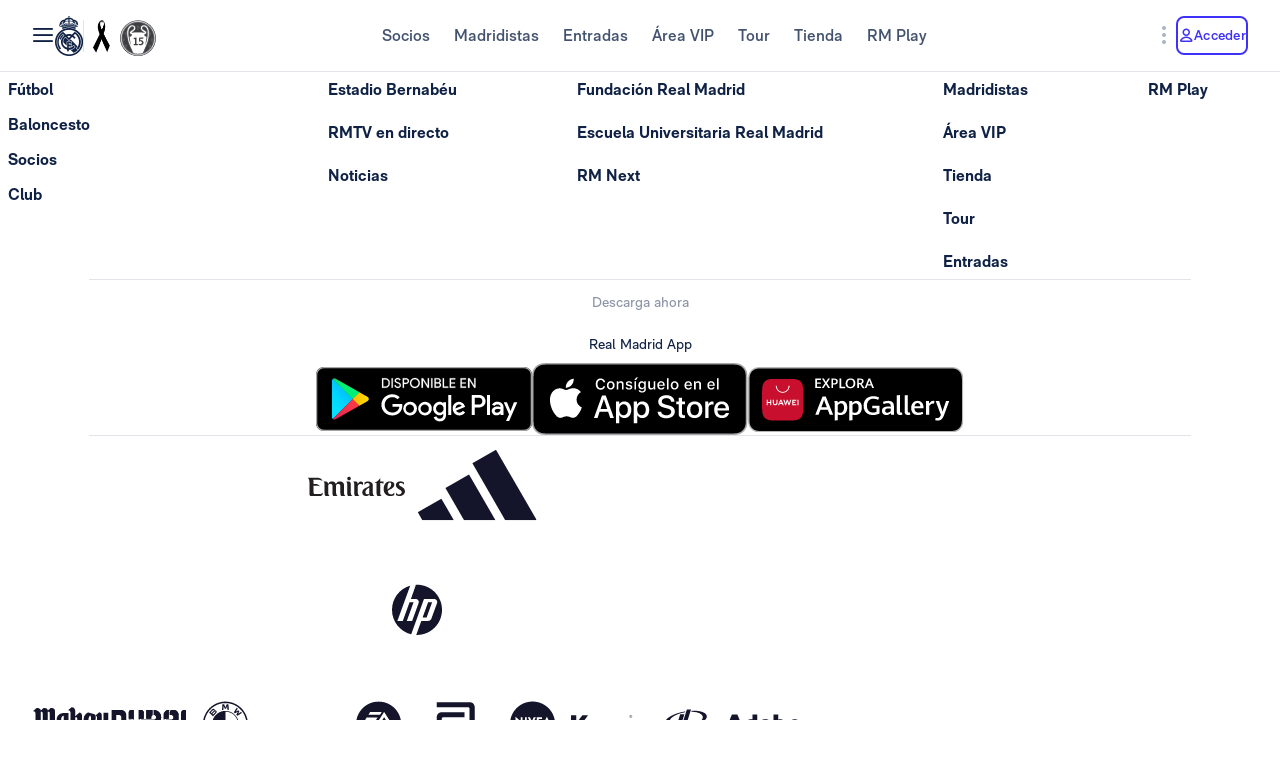

--- FILE ---
content_type: image/svg+xml
request_url: https://assets.realmadrid.com/is/content/realmadrid/emirates_gray1?$Mobile$&fit=wrap
body_size: 1864
content:
<svg width="120" height="100" viewBox="0 0 120 100" fill="none" xmlns="http://www.w3.org/2000/svg">
<path d="M12.4219 45.9308C12.5287 43.127 10.8453 41.7422 10.8453 41.7422H20.1718C25.0285 41.7422 25.4097 44.9867 25.4097 44.9867C23.3913 43.6872 21.4538 43.727 18.9446 43.7242C18.7569 43.7213 16.0803 43.7128 16.0803 43.7128C16.5134 44.2019 16.5134 45.9393 16.5134 45.9393V47.9299H18.5115C21.6617 47.9299 22.7185 50.4209 22.7185 50.4209C21.2517 49.6019 19.7416 49.7782 18.5202 49.7782C17.4663 49.7782 16.5105 49.801 16.5105 49.801V55.9915C16.6231 56.9356 16.5192 58.0673 17.8849 58.0673C18.3643 58.0673 21.8119 58.073 22.2566 58.073C25.0401 58.073 25.7128 56.7052 25.7128 56.7052L25.6811 57.7915C25.6811 58.6047 24.9506 60.0664 22.8312 60.0664H13.5422C13.5422 60.0664 12.419 60.0209 12.419 57.1744V45.9308H12.4219Z" fill="#231F20"/>
<path d="M46.9934 57.1147V49.2493C46.9934 46.2009 44.4438 45.3848 42.5641 45.3848C40.0751 45.3848 39.3243 47.4464 39.0067 48.1374C38.4465 46.2294 36.4975 45.3592 34.8921 45.3592C31.892 45.3592 31.121 48.1886 31.121 48.1886C31.121 48.1886 31.0517 45.4588 28.6176 45.4588L26.2557 45.4645C26.2557 45.4645 27.6186 46.0246 27.6186 48.3791V57.1147C27.6186 60.0237 28.7995 60.0521 28.7995 60.0521H32.7294C32.6341 60.0237 31.2221 58.9744 31.2221 57.0948V49.3488C31.2654 48.999 31.866 47.8417 33.561 47.8417C34.4936 47.8417 35.536 48.8085 35.5129 49.9175L35.5071 57.1147C35.5071 60.0408 36.6823 60.0493 36.6823 60.0493H40.6295C40.6295 60.0493 39.1251 59.0171 39.1251 57.0834L39.1135 49.3403C39.2493 48.9052 39.7748 47.8673 41.2676 47.8673C42.4341 47.8673 43.4072 48.8341 43.3783 49.946C43.3783 49.946 43.3697 56.5118 43.3725 57.1232C43.3899 60.0663 44.5535 60.0436 44.5535 60.0436C46.6065 60.0436 48.492 60.0493 48.492 60.0493C48.492 60.0493 46.9934 59.0313 46.9934 57.1147Z" fill="#231F20"/>
<path d="M53.8512 57.1062C53.8512 59.0483 55.3584 60.0521 55.3584 60.0521C55.3584 60.0521 53.4931 60.0436 51.4344 60.0436C51.4344 60.0436 50.2563 60.055 50.2563 57.1374V48.3564C50.2592 46.0559 48.8992 45.4588 48.8992 45.4588H51.2438C52.0812 45.4588 53.8338 45.4588 53.8338 48.7232L53.8252 57.0948L53.8512 57.1062Z" fill="#231F20"/>
<path d="M65.9236 46.5678C65.9236 46.5678 65.5338 45.5156 63.9082 45.5156C61.4394 45.5156 60.8359 48.382 60.8359 48.382C60.6338 46.1185 60.013 45.4445 58.3123 45.4445H55.9243C55.9243 45.4445 57.3103 46.0076 57.3103 48.3564V57.1062C57.3074 60.0209 58.4798 60.0464 58.4798 60.0464H62.3778C62.2825 60.0209 60.8706 58.9687 60.8706 57.0834V49.9289C60.9861 49.2777 61.3152 48.7801 61.8436 48.4445C63.1343 47.637 64.9044 47.836 65.9236 49.0303V46.5706V46.5678Z" fill="#231F20"/>
<path d="M84.1435 47.0938C85.4891 47.0938 86.4737 47.6654 86.4737 47.6654L86.4852 45.4559H83.1935V42.1147C83.1935 42.1147 82.3475 43.6019 80.5746 45.0237C79.4514 45.9251 77.1096 47.037 77.1096 47.037L79.6073 47.0796V57.2227C79.6073 60.0351 80.8056 60.0351 80.8056 60.0351C82.9481 60.0351 84.695 60.0464 84.695 60.0464C84.695 60.0464 83.1878 59.0398 83.1878 57.2L83.1935 47.0825C84.2128 47.0881 83.5083 47.0881 84.1435 47.0881" fill="#231F20"/>
<path d="M96.0629 51.5099C93.8569 53.7564 92.1216 53.4009 90.7789 55.0673C90.7789 55.0673 90.9954 57.3081 92.7106 58.1014C93.317 58.3772 95.7367 59.1365 97.3161 56.4408L97.3103 59.0057C97.3103 59.0057 96.291 60.0607 93.0917 60.0607C89.2687 60.0607 86.6209 57.0863 86.6209 53.0569C86.6209 49.0275 88.7721 45.3962 92.8117 45.3848C96.805 45.3592 98.962 48.5128 96.0658 51.5071M93.6461 50.5716C94.2987 49.3829 94.8069 46.3886 92.5864 46.5535C90.0281 46.7469 90.5248 53.472 90.5248 53.472C91.3679 52.5479 92.65 52.363 93.6461 50.5687" fill="#231F20"/>
<path d="M52.0263 44.2701C53.0398 44.2701 53.8598 43.4995 53.8598 42.5213C53.8598 41.5431 53.0398 40.7554 52.0263 40.7554C51.0128 40.7554 50.2158 41.546 50.2158 42.5213C50.2158 43.4967 51.007 44.2701 52.0263 44.2701Z" fill="#231F20"/>
<path d="M104.688 56.0881C104.734 57.1204 103.79 58.4825 101.789 58.4825C99.7878 58.4825 98.9764 56.4123 98.9764 56.4123L98.9648 59.0256C98.9648 59.0256 100.414 60.0578 102.678 60.0578H102.675C105.375 60.0578 108.031 58.0645 107.951 55.2777C107.919 54.2853 107.575 53.4464 107.047 52.7213C106.132 51.5412 104.483 50.6654 103.172 49.9261C101.402 48.9166 101.636 46.7384 104.237 46.946C106.195 47.0995 107.021 48.9507 107.021 48.9507V46.5194C107.021 46.5194 105.522 45.3507 103.25 45.3507C100.977 45.3507 98.8003 46.8891 98.8609 48.8313C98.91 50.5602 99.6318 51.6891 101.067 52.7185C101.633 53.1365 102.311 53.5431 103.1 53.9697C104.243 54.5953 104.668 55.3602 104.688 56.0853" fill="#231F20"/>
<path d="M70.506 58.3915C69.2731 58.3915 68.4299 57.7374 68.4299 56.3555C68.4299 53.0654 71.4589 52.3915 72.2732 51.4161L72.2674 57.5526C72.2472 57.5754 71.7188 58.3915 70.5089 58.3915M72.6283 48.672C72.6283 50.0995 71.3982 50.7393 70.5926 51.0863C68.2596 52.0901 65.2711 53.2047 65.2711 56.546C65.2711 58.7896 66.9054 60.0692 69.2327 60.0692C70.9969 60.0692 71.8949 59.1649 72.3367 58.3175C72.6052 59.9697 73.4339 60.0408 73.4339 60.0408C75.4927 60.0408 77.3551 60.0521 77.3551 60.0521C77.3551 60.0521 75.8247 59.0284 75.8247 57.1147V48.9223C75.8247 46.9545 73.6216 45.4332 71.2799 45.4332C68.9381 45.4332 67.6012 46.5052 67.6012 46.5052V49.0446C67.6012 49.0446 68.4011 47.0341 70.4396 47.0341C72.1288 47.0341 72.6312 47.8502 72.6312 48.672" fill="#231F20"/>
</svg>


--- FILE ---
content_type: image/svg+xml
request_url: https://assets.realmadrid.com/is/content/realmadrid/orange_gray?$Mobile$&fit=wrap
body_size: 4854
content:
<svg width="120" height="100" viewBox="0 0 120 100" fill="none" xmlns="http://www.w3.org/2000/svg">
<g clip-path="url(#clip0_53_9)">
<path d="M12.699 33C16.5109 33 19.5798 34.2453 21.908 36.7384C24.2363 39.2315 25.4004 42.4582 25.4004 46.4208C25.4004 50.3834 24.2313 53.459 21.8907 55.9253C19.55 58.394 16.4886 59.6271 12.7015 59.6271C8.9143 59.6271 5.82067 58.394 3.4924 55.9253C1.16413 53.459 0 50.2908 0 46.4208C0 42.5508 1.16909 39.2608 3.50974 36.7555C5.84792 34.2526 8.91182 33 12.699 33ZM5.67949 46.4208C5.67949 48.9846 6.29376 51.0439 7.52477 52.5987C8.75578 54.1535 10.4797 54.9309 12.699 54.9309C14.9183 54.9309 16.5827 54.1657 17.836 52.6353C19.0893 51.1048 19.7185 49.0357 19.7185 46.4232C19.7185 43.8107 19.0968 41.5589 17.8558 40.0162C16.6124 38.4736 14.8836 37.7035 12.6643 37.7035C10.445 37.7035 8.7855 38.4736 7.54458 40.0162C6.30119 41.5589 5.68197 43.6962 5.68197 46.4232L5.67949 46.4208Z" fill="#14142B"/>
<path d="M38.793 40.121C39.2264 40.121 39.6004 40.1795 39.915 40.2989V44.9976C39.3602 44.8781 38.7459 44.8197 38.0697 44.8197C34.6912 44.8197 33.0045 46.7888 33.0045 50.7295V59.0252H27.8674V40.6182H32.7518V44.0349H32.8237C33.3314 42.8481 34.1315 41.8976 35.2287 41.186C36.326 40.4744 37.5149 40.1186 38.793 40.1186V40.121Z" fill="#14142B"/>
<path d="M49.6986 40.121C55.1502 40.1454 57.8748 41.8879 57.8748 45.3534V55.1064C57.8748 56.9098 58.0928 58.2161 58.5262 59.0227H53.3149C53.1217 58.4525 53.0003 57.8603 52.9532 57.2437C51.4324 58.762 49.3345 59.5223 46.657 59.5223C44.7027 59.5223 43.1522 59.0349 42.0079 58.0625C40.8611 57.0902 40.2889 55.7376 40.2889 54.0049C40.2889 52.2721 40.8314 51.0146 41.9163 50.0885C43.0259 49.1162 45.0396 48.4996 47.9574 48.2364C50.0305 48.0219 51.3457 47.7563 51.9006 47.4346C52.4554 47.1153 52.7328 46.6231 52.7328 45.9578C52.7328 45.1267 52.4802 44.5102 51.9724 44.1056C51.4646 43.7035 50.62 43.5012 49.4385 43.5012C48.3537 43.5012 47.5338 43.7205 46.979 44.1592C46.4242 44.5979 46.0972 45.3046 46.0006 46.277H40.8636C40.9849 44.2591 41.8271 42.7287 43.3974 41.6856C44.9653 40.6426 47.0632 40.1186 49.6937 40.1186L49.6986 40.121ZM45.4309 53.7904C45.4309 55.3574 46.4787 56.1397 48.5791 56.1397C51.3284 56.1153 52.7155 54.7287 52.7402 51.9748V50.0179C52.3291 50.4224 51.2937 50.7173 49.6293 50.9074C48.1828 51.0731 47.1202 51.3656 46.4465 51.7798C45.7703 52.1966 45.4334 52.8643 45.4334 53.7904H45.4309Z" fill="#14142B"/>
<path d="M71.6512 40.121C74.039 40.121 75.7703 40.7157 76.8428 41.9001C77.9153 43.0869 78.4528 44.9732 78.4528 47.5613V59.0252H73.3157V48.5946C73.3157 47.0764 73.068 45.948 72.5726 45.212C72.0773 44.476 71.2277 44.108 70.0215 44.108C68.622 44.108 67.609 44.5248 66.9823 45.3534C66.3557 46.1844 66.0411 47.5491 66.0411 49.4476V59.0252H60.9041V40.6182H65.7885V43.182H65.8974C67.1755 41.1422 69.0926 40.121 71.6512 40.121Z" fill="#14142B"/>
<path d="M88.6452 40.121C91.2261 40.121 93.0838 41.1056 94.2182 43.0747H94.29V40.6182H99.1744V57.8846C99.1744 60.5435 98.3372 62.5589 96.6604 63.9358C94.9835 65.3128 92.6008 66 89.5146 66C87.1492 66 85.2023 65.4419 83.6716 64.3257C82.1384 63.2096 81.326 61.7985 81.2294 60.0902H86.3318C86.7405 61.7742 88.021 62.6174 90.166 62.6174C91.4936 62.6174 92.5116 62.2299 93.2225 61.4598C93.9333 60.6897 94.29 59.5906 94.29 58.1673V55.6401H94.2182C93.7104 56.5418 92.9698 57.2413 91.9915 57.7409C91.0156 58.238 89.8861 58.489 88.608 58.489C86.099 58.489 84.1398 57.6824 82.7279 56.069C81.3161 54.4557 80.6127 52.1771 80.6127 49.2331C80.6127 46.6231 81.3533 44.4517 82.8369 42.7189C84.3206 40.9862 86.255 40.121 88.6452 40.121ZM85.7497 49.1625C85.7497 50.8952 86.1163 52.2478 86.8544 53.2201C87.5901 54.1925 88.608 54.6799 89.9109 54.6799C91.2137 54.6799 92.2986 54.212 93.0937 53.2738C93.8888 52.3355 94.2875 51.0975 94.2875 49.5524C94.2875 47.7002 93.9086 46.3014 93.1482 45.3509C92.3878 44.4029 91.2955 43.9277 89.8737 43.9277C88.5461 43.9277 87.5281 44.42 86.8173 45.4045C86.1064 46.3891 85.7497 47.6418 85.7497 49.16V49.1625Z" fill="#14142B"/>
<path d="M110.88 40.121C112.641 40.121 114.209 40.5256 115.584 41.3323C116.958 42.1389 118.038 43.3087 118.821 44.8392C119.604 46.3696 119.998 48.1316 119.998 50.1251C119.998 50.3152 119.985 50.6247 119.96 51.0512H106.464C106.511 52.5232 106.905 53.6686 107.64 54.4874C108.376 55.3063 109.503 55.7157 111.024 55.7157C111.965 55.7157 112.827 55.4842 113.61 55.0211C114.392 54.5581 114.895 53.9951 115.111 53.3298H119.633C118.306 57.4606 115.388 59.5248 110.878 59.5248C109.166 59.5004 107.578 59.1324 106.12 58.4208C104.661 57.7092 103.497 56.6003 102.627 55.0918C101.758 53.5857 101.324 51.8359 101.324 49.8424C101.324 47.9683 101.765 46.26 102.645 44.7149C103.524 43.1722 104.695 42.0219 106.154 41.2616C107.613 40.5012 109.188 40.1235 110.875 40.1235L110.88 40.121ZM114.826 47.844C114.586 46.4671 114.137 45.4704 113.488 44.8538C112.837 44.2372 111.908 43.9277 110.702 43.9277C109.496 43.9277 108.458 44.2786 107.735 44.9781C107.011 45.6775 106.588 46.6328 106.469 47.844H114.826Z" fill="#14142B"/>
</g>
<defs>
<clipPath id="clip0_53_9">
<rect width="120" height="33" fill="white" transform="translate(0 33)"/>
</clipPath>
</defs>
</svg>


--- FILE ---
content_type: image/svg+xml
request_url: https://assets.realmadrid.com/is/content/realmadrid/kaiyun_gray?$Mobile$&fit=wrap
body_size: 2938
content:
<svg width="120" height="100" viewBox="0 0 120 100" fill="none" xmlns="http://www.w3.org/2000/svg">
<g clip-path="url(#clip0_1466_1385)">
<path fill-rule="evenodd" clip-rule="evenodd" d="M61.6292 41.0891H42.7723V41.2577C42.7723 42.1488 43.4947 42.8713 44.3859 42.8713H47.429L46.9181 47.1696H42.7723V47.3382C42.7723 48.2293 43.4947 48.9518 44.3859 48.9518H46.7063L45.5712 58.5026H46.8857C47.6736 58.5026 48.3371 57.9135 48.4301 57.1309L49.4021 48.9518H54.9082V58.5026H56.0513C56.9101 58.5026 57.6065 57.8064 57.6065 56.9474V48.9518H60.0156C60.9068 48.9518 61.6292 48.2293 61.6292 47.3382V47.1696H57.6065V42.8713H60.0156C60.9068 42.8713 61.6292 42.1488 61.6292 41.2577V41.0891ZM54.9082 47.1696V42.8713H50.1248L49.6139 47.1696H54.9082ZM87.3016 41.0891H84.3913L81.1031 47.5544H82.6898V58.9109H83.9788C84.7518 58.9109 85.3785 58.2842 85.3785 57.5111V46.9541H84.3187L87.3016 41.0891ZM91.9882 41.0984H94.6849V42.6373H100.108V42.7759C100.108 43.6671 99.3855 44.3895 98.4943 44.3895H94.6849V55.6161H96.4617V57.3684H94.6849V58.9107H91.9882V57.3684H90.2012V55.6161H91.9882V44.3895H88.2784C87.3872 44.3895 86.6648 43.6671 86.6648 42.7759V42.6373H91.9882V41.0984ZM88.6141 45.9953H91.2193L89.378 57.5992C89.2582 58.3546 88.6068 58.9107 87.8419 58.9107H86.5647L88.6141 45.9953ZM95.3843 45.9953H97.9895L100.039 58.9107H98.7616C97.9968 58.9107 97.3454 58.3546 97.2255 57.5992L95.3843 45.9953ZM111.071 41.0985H108.522V42.6381H101.092V42.7962C101.092 43.6874 101.815 44.4098 102.706 44.4098H103.792L101.47 48.2817L101.379 48.3536H101.427L101.427 48.3539H104.366L104.366 48.3536H115.202L115.202 48.3537H118.261L116.188 45.1051H113.129L114.091 46.6134H105.41L106.732 44.4098H117.05C117.941 44.4098 118.663 43.6874 118.663 42.7962V42.6381H111.071V41.0985ZM102.573 48.9047H101.889V58.9109H103.132C103.905 58.9109 104.532 58.2842 104.532 57.5111V56.1215H112.773C113.609 56.1215 114.287 55.4435 114.287 54.6071V54.4361H104.532V53.4014H112.773C113.609 53.4014 114.287 52.7235 114.287 51.8872V51.7161H104.532V50.5988H115.091L115.091 57.2051L109.266 57.2054V57.2973C109.266 58.1884 109.989 58.9109 110.88 58.9109H116.432C117.205 58.9109 117.832 58.2842 117.832 57.5111V48.9047H116.365H115.091H104.532H102.573ZM64.4777 41.4974H78.6679V41.666C78.6679 42.5571 77.9453 43.2796 77.0543 43.2796H66.0913C65.2003 43.2796 64.4777 42.5571 64.4777 41.666V41.4974ZM75.0584 56.9294V56.933L76.1483 56.9331C76.9029 56.9331 77.5147 56.3214 77.5147 55.5669C77.5147 54.8128 76.9037 54.2012 76.1495 54.2006L70.8968 54.1964C70.8557 54.1964 70.8224 54.1632 70.8224 54.122V52.4312H76.7214C78.4507 52.4312 79.8527 53.833 79.8527 55.5623C79.8527 57.2916 78.4509 58.6935 76.7216 58.6935H75.0584V58.6939H63.3888L67.3895 49.3599H64.4638C63.5727 49.3599 62.8502 48.6374 62.8502 47.7463V47.5777H80.2928V47.7463C80.2928 48.6374 79.5703 49.3599 78.6792 49.3599H70.3414L67.312 56.9294H75.0584Z" fill="#14142B"/>
<path fill-rule="evenodd" clip-rule="evenodd" d="M32.8874 56.4359C33.0504 56.2201 33.4619 56.0536 32.929 56.8593C32.3961 57.6649 31.8117 58.2172 31.4844 58.5318C25.2887 64.4829 16.7795 62.4073 13.8202 60.5997C11.6051 59.1575 10.2822 55.5071 12.5124 52.599C13.4406 52.1164 15.5569 50.7426 17.0448 49.4802C15.6027 52.3779 15.4763 55.0717 16.8511 57.4979C18.959 60.9879 27.9732 63.0447 32.8874 56.4359Z" fill="#14142B"/>
<path fill-rule="evenodd" clip-rule="evenodd" d="M32.8874 56.4359C33.0504 56.2201 33.4619 56.0536 32.929 56.8593C32.3961 57.6649 31.8117 58.2172 31.4844 58.5318C25.2887 64.4829 16.7795 62.4073 13.8202 60.5997C11.6051 59.1575 10.2822 55.5071 12.5124 52.599C13.4406 52.1164 15.5569 50.7426 17.0448 49.4802C15.6027 52.3779 15.4763 55.0717 16.8511 57.4979C18.959 60.9879 27.9732 63.0447 32.8874 56.4359Z" fill="#14142B"/>
<path fill-rule="evenodd" clip-rule="evenodd" d="M26.0611 39.4229C26.8616 38.0485 20.9929 37.2161 20.2582 39.3222C19.4517 41.4767 14.4513 47.8195 9.72432 52.0895C8.51777 53.1794 7.17356 54.365 6.16336 54.8847C6.71622 55.0321 19.9977 48.643 26.0611 39.4229Z" fill="#14142B"/>
<path fill-rule="evenodd" clip-rule="evenodd" d="M32.0915 57.4877C32.4894 57.5241 32.4951 57.5674 33.4592 56.2263C34.4234 54.8853 35.8356 51.7498 35.6219 48.1462C35.4305 46.546 35.2886 44.8087 33.8246 42.2802C32.4848 40.0008 30.1009 39.4705 28.6117 40.218C27.1629 40.9452 26.4138 42.849 27.6619 44.5385C29.23 46.3462 32.2825 45.3948 31.4798 43.6529C30.9411 42.5416 29.3137 42.9413 29.3066 43.9921C28.5204 43.0885 29.346 41.898 30.6602 42.2782C32.2784 42.7319 33.8017 45.4028 34.2919 47.4974C34.6279 49.0626 35.1729 53.6192 32.0915 57.4877Z" fill="#14142B"/>
<path d="M6.70442 49.0488C5.43944 51.7604 5.10373 52.4799 3.48778 56.1469C1.62967 60.3632 2.38671 61.597 3.68149 62.1733C5.78208 62.8212 9.07944 62.5341 11.9431 60.2486C10.3947 61.1526 8.32276 61.3109 7.52795 60.7351C6.72756 60.0135 7.09855 58.6969 8.53089 55.4522C10.635 50.6856 11.296 49.3522 12.3772 47.1714C12.655 46.6111 12.9605 45.9949 13.3254 45.2501C13.5274 44.8376 13.7266 44.443 13.917 44.0656C15.4092 41.1088 16.3714 39.2021 14.0685 37.963C11.8146 36.7503 7.84818 38.3245 6.06 39.4187C5.4922 39.7404 4.87198 40.169 4.22984 40.7508C3.16877 41.7859 3.17109 43.0383 3.77909 43.7428C4.22978 44.2288 4.87178 44.1835 5.38663 43.9542C6.06469 43.5947 6.49534 42.7139 6.8502 41.9882C6.86788 41.9521 6.88537 41.9163 6.90269 41.881C5.66648 43.3126 4.91825 42.9286 4.94817 42.1656C5.0082 41.5648 5.8436 40.7835 6.76886 40.1031C6.76963 40.103 6.77039 40.1028 6.77115 40.1026C9.99622 38.1877 10.9309 40.189 10.2734 41.5481C10.0254 42.0784 9.81113 42.5163 9.54811 43.0538C9.0964 43.9771 8.5008 45.1943 7.34311 47.6792C7.10439 48.1916 6.89397 48.6426 6.70442 49.0488Z" fill="#14142B"/>
<path fill-rule="evenodd" clip-rule="evenodd" d="M25.5517 54.5848L27.8917 53.3549L28.1724 51.3035L26.3122 50.035L24.2517 50.4487L23.9259 53.1959L25.5517 54.5848ZM29.7082 50.7944L29.4783 48.5083C29.1757 48.2939 28.4893 47.8149 28.0843 47.578L26.1847 48.0409L26.2205 49.8369L28.2922 51.2178L29.7082 50.7944ZM25.4618 56.1252L27.2137 57.0415L29.0203 55.898L29.3468 54.329L28.0411 53.4017L25.6445 54.6531L25.4618 56.1252ZM22.9063 49.216L21.2154 50.4779V52.4353L22.4973 53.9477L23.6653 53.1852L24.0162 50.3337L22.9063 49.216ZM24.1066 47.6992L24.0853 47.7083L23.801 46.85C22.5156 47.4334 21.4894 48.5021 20.9445 49.8277L21.2531 50.3079L22.781 49.1542L22.7716 49.1435L24.1066 47.6992ZM24.31 47.6254L26.3044 47.8725L27.9012 47.4938L27.8299 46.6343C27.292 46.4655 26.7187 46.3736 26.1245 46.3736C25.3796 46.3736 24.667 46.5169 24.0162 46.7781L24.31 47.6254ZM30.7507 52.6066L30.7595 52.5446L31.7393 52.7647C31.7702 52.5225 31.7863 52.2761 31.7863 52.0257C31.7863 50.57 31.2493 49.2394 30.3637 48.215L29.7083 48.5028L29.9299 50.6468L30.7507 52.6066ZM31.7862 52.9685L30.8724 52.7647L30.8522 52.9097L30.7879 52.9018L30.799 52.8239L29.5306 54.3138L29.1661 55.9385L29.9105 56.2011L29.9587 56.2225C30.9074 55.3829 31.5694 54.2478 31.7862 52.9685ZM22.9172 56.7686L23.2031 56.1834L22.4706 54.3461L21.1647 52.7647L20.583 53.2211C20.887 54.6959 21.7427 55.9583 22.9172 56.7686ZM23.1082 56.8146L22.932 56.7463C23.8386 57.3339 24.9261 57.6764 26.0953 57.6764C26.3302 57.6764 26.561 57.6623 26.7891 57.6348L26.9978 57.1085L25.2049 56.2247L23.3709 56.3012L23.1082 56.8146ZM26.0632 46.1191C29.3317 46.1191 31.9813 48.7675 31.9813 52.0338C31.9813 55.2996 29.3317 57.9485 26.0632 57.9485C22.7951 57.9485 20.1455 55.2996 20.1455 52.0338C20.1455 48.7675 22.7951 46.1191 26.0632 46.1191ZM26.0488 45.6531C22.5315 45.6531 19.6794 48.5056 19.6794 52.0229C19.6794 55.5403 22.5315 58.3924 26.0488 58.3924C29.566 58.3924 32.4187 55.5403 32.4187 52.0229C32.4187 48.5056 29.566 45.6531 26.0488 45.6531Z" fill="#14142B"/>
</g>
<defs>
<clipPath id="clip0_1466_1385">
<rect width="120" height="100" fill="white"/>
</clipPath>
</defs>
</svg>


--- FILE ---
content_type: image/svg+xml
request_url: https://assets.realmadrid.com/is/content/realmadrid/solan_gray?$Mobile$&fit=wrap
body_size: 42271
content:
<svg width="120" height="100" viewBox="0 0 120 100" fill="none" xmlns="http://www.w3.org/2000/svg">
<path d="M74.1262 26.5165H74.4776L75.0036 27.3981H75.3487L74.7777 26.504C75.0737 26.4684 75.2975 26.3094 75.2975 25.9466C75.2975 25.546 75.0622 25.3672 74.5863 25.3672H73.8281V27.3971H74.1272V26.5165H74.1262ZM74.1262 25.6307H74.5434C74.7568 25.6307 74.9806 25.6757 74.9806 25.9288C74.9806 26.2394 74.7505 26.2572 74.4953 26.2572H74.1262V25.6307Z" fill="#14142B"/>
<path d="M74.4997 28.1441C75.4451 28.1441 76.2524 27.3984 76.2524 26.3809C76.2524 25.3686 75.4451 24.625 74.4997 24.625C73.5375 24.625 72.7344 25.3686 72.7344 26.3809C72.7344 27.3984 73.5375 28.1441 74.4997 28.1441ZM74.4997 24.9168C75.283 24.9168 75.9031 25.5484 75.9031 26.3809C75.9031 27.2259 75.283 27.8502 74.4997 27.8502C73.7007 27.8502 73.0816 27.2269 73.0816 26.3809C73.0826 25.5474 73.7007 24.9168 74.4997 24.9168Z" fill="#14142B"/>
<path d="M35.9784 36.2222C36.3977 36.5642 36.6038 37.1425 36.6038 37.679L36.6111 43.0711C36.6111 43.4225 36.4113 43.6484 36.0767 43.7895C35.4774 44.0426 34.6952 44.0186 34.0886 43.801C33.8146 43.7069 33.55 43.4444 33.55 43.0753L33.5636 38.8921H31.2618L31.2503 42.9226C31.2807 44.0479 31.8234 44.6419 32.5053 45.0717C33.9223 45.9669 37.591 45.7588 38.7696 45.1951C39.7735 44.7161 40.264 43.7759 40.264 42.954L40.2515 36.4743C40.2515 35.8112 39.9189 35.1241 39.5173 34.7497C39.168 34.4287 35.8487 31.2788 35.535 30.9839C35.1972 30.6701 34.896 30.2121 34.896 29.5511V26.9722C34.896 26.7421 35.0319 26.4085 35.4231 26.2287C35.9543 25.9808 36.9405 26.0216 37.4268 26.2287C37.7813 26.3793 37.9664 26.6282 37.9664 26.9848L37.9518 30.3909H40.264V24.6192H37.9486V25.0741C36.2722 24.4163 34.2497 24.5251 33.0386 25.0093C32.1968 25.3418 31.2305 26.1272 31.2305 27.3801V30.7046C31.2305 31.2934 31.4009 31.7964 31.9489 32.4061C32.545 33.066 35.8811 36.1406 35.9784 36.2222Z" fill="#14142B"/>
<path d="M43.7375 45.4018C45.9483 45.8912 48.4237 46 50.6355 45.4196C51.6792 45.1466 52.3841 44.4219 52.3841 43.3552V26.7533C52.3893 25.7891 51.7106 24.9441 50.6292 24.6868C48.9288 24.2831 46.0455 24.1378 43.7228 24.691C42.7868 24.9127 41.9648 25.6259 41.9648 26.7575V43.3552C41.9638 44.2399 42.6582 45.1613 43.7375 45.4018ZM45.6366 27.0367C45.6366 26.5755 45.9953 26.3475 46.3216 26.2691C46.8069 26.153 47.5264 26.1624 48.0367 26.2733C48.3776 26.3475 48.7154 26.5849 48.7154 27.0419L48.7133 43.0634C48.7133 43.5654 48.3348 43.7651 48.043 43.8415C47.5849 43.9565 46.7985 43.9544 46.3185 43.8373C45.8677 43.7264 45.6377 43.4315 45.6377 43.0644V27.0367H45.6366Z" fill="#14142B"/>
<path d="M54.1192 26.7242V43.3721C54.1192 43.6785 53.8536 43.9054 53.5524 43.9054V45.4888H62.5117V38.8072H60.9472C60.9388 40.4397 60.0332 43.9211 58.3808 43.9211C58.3191 43.9211 57.7868 43.9211 57.7868 43.9211V26.72C57.7868 26.4261 58.0503 26.1929 58.3651 26.1929V24.6211H53.543V26.1961C53.8358 26.1961 54.1192 26.3958 54.1192 26.7242Z" fill="#14142B"/>
<path d="M80.7318 43.9044C80.4202 43.9044 80.1566 43.6858 80.1566 43.3794V32.5691L84.3325 45.4877H87.3987L87.3998 26.721C87.3998 26.4565 87.6246 26.1961 87.9656 26.1961L87.9687 24.6211H84.5218V26.194C84.8324 26.194 85.1032 26.4178 85.1032 26.7221V35.9794L81.4325 24.6211H77.2891V26.1919C77.5756 26.1919 77.8601 26.4063 77.8601 26.721V43.3805C77.8601 43.6701 77.6091 43.9096 77.2891 43.9096V45.4888H80.7318V43.9044Z" fill="#14142B"/>
<path d="M63.2773 45.4877H65.7057C65.7057 45.4877 66.1135 43.5049 66.1752 43.2748C66.2265 43.1002 67.0265 39.8656 67.0265 39.8656H70.6491C70.6491 39.8656 71.3404 42.6202 71.4879 43.2665C71.5632 43.6022 72.0264 45.4877 72.0264 45.4877H76.1301V43.9013H75.8363C75.5121 43.9013 75.3029 43.6534 75.2799 43.5059L70.6491 24.6211H67.4082C67.4082 24.6211 67.4124 26.1971 67.4082 26.1919C67.791 26.1919 68.0116 26.5485 67.9719 26.721C67.9238 26.9448 63.2773 45.4877 63.2773 45.4877ZM68.8661 32.6277L70.2925 38.3962H67.3946L68.8661 32.6277Z" fill="#14142B"/>
<path d="M37.2208 57.668L37.2176 48.4442C37.2176 47.8972 36.7669 47.2812 35.9324 47.2812H31.2305V48.1587C31.4124 48.1587 31.5505 48.3082 31.5505 48.4504V57.6994C31.5505 57.8573 31.4124 57.9912 31.2305 57.9912V58.8655H35.9324C36.5797 58.8655 37.2208 58.4064 37.2208 57.668ZM35.1836 57.5572C35.1836 57.828 34.9368 57.9891 34.7119 57.9891H33.5814V48.1576H34.7046C34.9671 48.1576 35.1836 48.3438 35.1836 48.5937V57.5572Z" fill="#14142B"/>
<path d="M41.5229 57.9954H40.4531V53.2788H41.0199C41.5062 53.2966 41.8377 53.6229 41.8377 54.035C41.8377 54.0611 41.8377 54.4459 41.8377 54.4459H42.6879V51.1684H41.8377C41.8377 51.6819 41.8377 51.5596 41.8377 51.6035C41.8377 52.0093 41.4696 52.347 41.0199 52.347H40.452V48.1597H41.5062L42.393 50.3862H43.2411L42.6816 47.2812H38.0938V48.1555C38.2611 48.1555 38.4169 48.2768 38.4169 48.4463V57.6952C38.4169 57.8751 38.2433 57.9933 38.0948 57.9933V58.8665H43.2453V55.1079H42.4411L41.5229 57.9954Z" fill="#14142B"/>
<path d="M86.6717 47.5337C85.7368 47.1666 84.6157 47.2293 83.9433 47.4981C83.4779 47.6853 82.9414 48.1204 82.9414 48.8158V50.6616C82.9414 50.9879 83.0355 51.2671 83.3378 51.6049C83.6693 51.972 85.5193 53.6798 85.5747 53.7258C85.8048 53.9161 85.9219 54.2372 85.9219 54.5331L85.9251 57.5262C85.9251 57.7207 85.8121 57.8483 85.6333 57.9246C85.2955 58.0658 84.8636 58.0512 84.5268 57.933C84.3741 57.8776 84.2267 57.7322 84.2267 57.5262L84.233 55.2035H82.954L82.9487 57.4446C82.9665 58.07 83.2698 58.4005 83.6505 58.6379C84.4338 59.1346 86.4751 59.0227 87.1298 58.7079C87.6841 58.4412 87.9508 57.9194 87.9508 57.4645L87.9476 53.8649C87.9476 53.4978 87.7615 53.1161 87.5387 52.9111C87.3473 52.7302 85.5046 50.9827 85.3269 50.8206C85.1438 50.6438 84.9744 50.3876 84.9744 50.0237V48.591C84.9744 48.4602 85.0518 48.2762 85.2693 48.1768C85.5653 48.0398 86.1102 48.0639 86.38 48.1768C86.5745 48.2605 86.6791 48.4017 86.6791 48.5951L86.6707 50.4859H87.9497V47.2816H86.6717V47.5337Z" fill="#14142B"/>
<path d="M66.2856 47.2812H61.5879V48.1587C61.7207 48.1587 61.9016 48.2413 61.9016 48.4504V57.6942C61.9016 57.918 61.7008 57.9891 61.5879 57.9891V58.8655H66.2856C66.911 58.8655 67.5761 58.3948 67.5761 57.7067V54.0245C67.5761 53.6135 67.415 53.2799 66.8691 52.9693C67.3753 52.7549 67.5761 52.2352 67.5761 51.912V48.4693C67.5771 47.8774 67.0511 47.2812 66.2856 47.2812ZM63.9378 48.1576H65.0568C65.3297 48.1576 65.5379 48.3595 65.5379 48.5916L65.5347 51.913C65.5347 52.1578 65.3297 52.345 65.061 52.345H63.9378V48.1576ZM65.5347 57.5519C65.5347 57.8238 65.3015 57.9901 65.0568 57.9901H63.9451V53.5455H63.9566H65.0568C65.3015 53.5455 65.541 53.7118 65.541 54.0287L65.5347 57.5519Z" fill="#14142B"/>
<path d="M74.4471 57.6942V54.0245C74.4471 53.6135 74.287 53.2799 73.7411 52.9693C74.2452 52.7549 74.4471 52.2352 74.4471 51.912V48.4693C74.4471 47.8774 73.9252 47.2812 73.1565 47.2812H68.4609V48.1587C68.5927 48.1587 68.7715 48.2413 68.7715 48.4504V57.6942C68.7715 57.918 68.5749 57.9891 68.4609 57.9891V58.8655H71.135V57.9849C70.9447 57.9849 70.8129 57.8573 70.8129 57.6942V53.5445H70.8255H71.9267C72.1756 53.5445 72.4088 53.7108 72.4088 54.0276V57.6942C72.4088 58.4356 73.0499 58.8655 73.7077 58.8655C74.1197 58.8655 74.7639 58.8655 74.7639 58.8655V57.9891C74.6165 57.9891 74.4471 57.8782 74.4471 57.6942ZM72.4078 51.9141C72.4078 52.1588 72.2007 52.346 71.934 52.346H70.8098V48.1576H71.9267C72.1996 48.1576 72.4067 48.3595 72.4067 48.5916V51.9141H72.4078Z" fill="#14142B"/>
<path d="M52.0156 47.7404C52.0156 47.7404 51.842 47.3932 51.3264 47.3325C50.7659 47.2656 49.8675 47.3022 49.6061 47.3367C49.1334 47.3994 48.4902 47.7696 48.4902 48.5038V57.6701C48.4902 58.1271 48.7757 58.6312 49.5067 58.832C50.0955 58.9962 51.5481 59.0223 52.275 58.8383C52.984 58.6626 53.2915 58.2275 53.2915 57.5425V55.3892H52.0146V57.553C52.0146 57.7946 51.8253 57.9127 51.6559 57.9786C51.4676 58.0497 51.0671 58.0403 50.8694 57.9734C50.6425 57.8876 50.5285 57.7465 50.5243 57.5519V48.6303C50.5243 48.4609 50.6529 48.2758 50.859 48.2141C51.1068 48.1409 51.4875 48.1378 51.7019 48.2214C51.8817 48.2936 52.0198 48.4243 52.0198 48.6167L52.0166 50.7846H53.2904V47.2812H52.0135V47.7404H52.0156Z" fill="#14142B"/>
<path d="M60.5377 57.7684L57.9672 47.2812H56.1695C56.1695 47.2812 56.1695 48.1315 56.1695 48.1566C56.3818 48.1566 56.5031 48.3521 56.479 48.4452C56.455 48.5718 53.875 58.8655 53.875 58.8655H55.223C55.223 58.8655 55.4521 57.7674 55.4824 57.6387C55.5117 57.5425 55.9561 55.7438 55.9561 55.7438H57.9672C57.9672 55.7438 58.3489 57.2748 58.4336 57.6325C58.4754 57.8218 58.7327 58.8655 58.7327 58.8655H61.0094V57.9849H60.8494C60.6695 57.9849 60.5524 57.8489 60.5377 57.7684ZM56.1601 54.9302L56.9789 51.729L57.7685 54.9302H56.1601Z" fill="#14142B"/>
<path d="M81.9549 57.7684L79.3854 47.2812H77.5856C77.5856 47.2812 77.5856 48.1378 77.5856 48.1566C77.8303 48.1723 77.9161 48.3762 77.8805 48.5038C77.8523 48.6324 75.2891 58.8655 75.2891 58.8655H76.6371C76.6371 58.8655 76.864 57.7674 76.8985 57.6387C76.9299 57.5425 77.3754 55.7438 77.3754 55.7438H79.3833C79.3833 55.7438 79.7619 57.2748 79.8498 57.6325C79.8905 57.8218 80.1468 58.8655 80.1468 58.8655H82.4224V57.9849H82.2614C82.0836 57.9849 81.9654 57.8489 81.9549 57.7684ZM77.5773 54.9302L78.393 51.729L79.1867 54.9302H77.5773Z" fill="#14142B"/>
<path d="M19.6016 16.5859V76.244H46.8549C47.1331 78.3962 48.1914 80.2776 49.918 81.6204C52.1916 83.392 55.5444 84.2913 59.8813 84.2913C64.2172 84.2913 67.57 83.392 69.8435 81.6204C71.5649 80.2745 72.6243 78.3941 72.9056 76.244H99.6016V16.5859H19.6016ZM68.6409 79.9147C68.576 79.9273 68.5185 79.9409 68.4641 79.9576C68.141 80.0559 67.4633 80.0841 66.9979 79.9576C66.6277 79.8509 65.7315 79.8237 65.3268 79.9576C64.9806 80.0705 64.2998 80.0883 63.8564 79.9576C63.4412 79.8133 62.5721 79.8394 62.1852 79.9576C61.8579 80.0559 61.1802 80.0841 60.7159 79.9576C60.3477 79.8509 59.4504 79.8237 59.0436 79.9576C58.6985 80.0705 58.0167 80.0883 57.5722 79.9576C57.1309 79.8279 56.4061 79.8018 55.8989 79.9576H55.901C55.5716 80.0559 54.8992 80.0841 54.439 79.9576C54.0667 79.8509 53.1715 79.8237 52.7657 79.9576C52.4185 80.0705 51.7388 80.0883 51.2943 79.9576C51.242 79.9419 51.1803 79.9346 51.1238 79.9199C50.8676 79.7108 50.6355 79.487 50.4232 79.2486C50.7066 79.2454 50.991 79.2705 51.1981 79.3364C51.6352 79.4755 52.4604 79.4713 52.8735 79.3364C53.274 79.2099 53.9705 79.214 54.3376 79.3364C54.7381 79.4713 55.5852 79.4755 56.0087 79.3364H56.0077C56.3905 79.2235 57.0786 79.214 57.477 79.3364C57.9163 79.4755 58.7393 79.4713 59.1524 79.3364C59.5529 79.2099 60.2515 79.214 60.6175 79.3364C61.017 79.4713 61.8641 79.4755 62.2887 79.3364C62.6631 79.214 63.368 79.214 63.7591 79.3333C64.1983 79.4713 65.0193 79.4713 65.4355 79.3364C65.834 79.2099 66.5326 79.214 66.8975 79.3364C67.2991 79.4713 68.1452 79.4755 68.5656 79.3364C68.7653 79.2737 69.0498 79.2433 69.3353 79.2454C69.123 79.4828 68.896 79.7056 68.6409 79.9147ZM56.0067 80.5391C56.3894 80.424 57.0775 80.4177 57.476 80.5391C57.9152 80.6792 58.7383 80.6729 59.1514 80.5391C59.5519 80.4125 60.2505 80.4177 60.6165 80.5391C61.016 80.6729 61.8631 80.6792 62.2877 80.5391C62.6621 80.4188 63.3669 80.4177 63.7581 80.5349C64.1973 80.6729 65.0183 80.6729 65.4345 80.5391C65.8329 80.4125 66.5315 80.4177 66.8965 80.5391C67.0701 80.5976 67.3284 80.63 67.5972 80.6395C67.3064 80.8068 66.9958 80.9605 66.6706 81.1048C66.2408 81.0546 65.6395 81.0567 65.3268 81.1603C64.9806 81.2732 64.2998 81.2899 63.8564 81.1603C63.4412 81.0149 62.5721 81.04 62.1852 81.1603C61.8579 81.2575 61.1802 81.2899 60.7159 81.1603C60.3477 81.0557 59.4504 81.0285 59.0436 81.1603C58.6985 81.2732 58.0167 81.2899 57.5722 81.1603C57.1309 81.0306 56.4061 81.0034 55.8989 81.1603L55.901 81.1634C55.5716 81.2575 54.8992 81.2899 54.439 81.1603C54.1451 81.0776 53.5281 81.0442 53.0795 81.0985C52.7574 80.9584 52.4478 80.8068 52.1613 80.6395C52.4332 80.6321 52.6936 80.5997 52.8735 80.5391C53.274 80.4125 53.9705 80.4177 54.3376 80.5391C54.7381 80.6729 55.5852 80.6792 56.0087 80.5391H56.0067ZM56.0087 81.7459L56.0077 81.7438C56.3905 81.6298 57.0786 81.6204 57.477 81.7459C57.9163 81.8818 58.7393 81.8808 59.1524 81.7459C59.5529 81.6173 60.2515 81.6204 60.6175 81.7459C61.017 81.8808 61.8641 81.8818 62.2887 81.7459C62.6631 81.6204 63.368 81.6204 63.7591 81.7417C63.9128 81.7888 64.1157 81.8212 64.3301 81.8348C63.0239 82.1151 61.5462 82.2657 59.8813 82.2657C58.2196 82.2657 56.745 82.1151 55.4409 81.8358C55.6563 81.8233 55.8602 81.793 56.0087 81.7459ZM64.511 77.3118C64.4786 77.2731 64.4221 77.2072 64.3563 77.1319C64.419 76.8757 64.3563 76.5588 64.1764 76.3036C64.1461 76.2607 64.5257 76.1007 64.4274 76.0359C64.3312 75.9658 63.9599 76.0401 63.8595 75.9899C63.8166 75.969 63.7518 75.9376 63.7215 75.9261C63.1442 75.7044 62.9674 75.079 62.9444 74.8081C62.9329 74.6136 62.979 74.1336 62.9946 73.9893C63.0469 74.0531 63.0992 74.0071 63.1651 74.0918C63.2122 73.9004 63.1222 73.8063 63.0114 73.777C63.3523 73.777 63.5071 73.8188 63.7894 74.0907C63.6556 73.7634 63.4694 73.6191 63.0982 73.5134C63.3387 73.4444 63.6524 73.3869 64.0425 73.5563C63.7392 73.2248 63.3952 73.2081 63.0281 73.2698C62.8451 73.1056 62.7771 73.0972 62.6966 73.0606C62.5198 72.9874 62.1768 72.5586 61.9855 72.7082C62.1465 72.7866 62.067 72.9979 61.8966 72.9299C61.8892 72.9885 61.8976 73.0522 61.9122 73.0972C61.9248 73.2342 61.816 73.3273 61.6937 73.388C61.8704 73.3681 62.0064 73.4183 62.0534 73.5689C62.1015 73.7111 62.0838 73.8868 61.9353 74.0541C61.8788 74.1263 61.7983 74.2947 61.7501 74.4348C61.4793 74.5394 61.2639 74.5938 61.1038 74.5404C60.9857 74.5049 60.7838 74.3877 60.6092 74.2758C60.6092 73.389 60.7295 72.4907 61.1289 72.1246C61.2095 72.0525 61.3475 71.9657 61.5232 71.8737C61.6393 71.928 61.7512 72.0002 61.8464 72.0588C61.7752 72.1497 61.7878 72.2679 61.884 72.3443C62.0022 72.4394 62.1873 72.4394 62.3002 72.3484C62.4132 72.2575 62.4174 72.1079 62.3013 72.0169C62.2061 71.9374 62.0534 71.9249 61.9447 71.9803C61.8704 71.9113 61.7815 71.8381 61.7177 71.7743C61.8568 71.7053 62.0116 71.6279 62.1706 71.5557C62.1685 71.563 62.1664 71.5704 62.1664 71.5787C62.1538 71.721 62.4205 71.8099 62.8493 71.9751C63.1745 72.1006 63.8961 72.2156 64.1889 71.9176C63.7549 71.7262 63.5238 71.5442 63.1892 71.4627C62.9099 71.3968 62.6506 71.3842 62.4665 71.4125C62.7897 71.2577 63.1212 71.0935 63.3941 70.9324C63.5447 70.9596 63.6985 71.0119 63.826 71.0537C63.7884 71.1531 63.8428 71.2671 63.9599 71.3204C64.1011 71.3863 64.2789 71.3487 64.3636 71.2347C64.4399 71.1207 64.3918 70.9785 64.2527 70.9147C64.1356 70.8571 63.9913 70.8781 63.8961 70.9544C63.7978 70.9032 63.688 70.8498 63.6043 70.8007C63.6514 70.7693 63.6995 70.7369 63.7382 70.7034C63.9704 70.6794 64.3259 70.5444 64.6784 70.3071C65.0057 70.0833 65.1741 69.8103 65.5631 69.4401C65.1009 69.2906 64.3636 69.7151 64.0655 69.9776C63.6702 70.3196 63.4192 70.5235 63.4977 70.6522C63.5019 70.6543 63.5039 70.6563 63.5071 70.6584C63.4506 70.694 63.392 70.7264 63.3303 70.762C63.3167 70.6731 63.3136 70.5476 63.3032 70.4399C63.4318 70.4158 63.5249 70.3248 63.5249 70.2119C63.5249 70.0833 63.3952 69.9776 63.2362 69.9776C63.0689 69.9776 62.9371 70.0822 62.9371 70.2119C62.9371 70.3217 63.0354 70.4158 63.1588 70.4399C63.1379 70.5831 63.1118 70.762 63.0302 70.9032C62.7687 71.0077 62.4717 71.1081 62.1622 71.1939C62.1371 71.1636 62.1402 71.1207 62.1977 71.0998C62.317 71.0558 62.5931 70.9439 62.7395 70.7243C62.8702 70.5162 62.7342 69.9923 63.0741 69.8647C62.4968 69.8019 62.0325 70.5183 61.9405 70.7452C61.8767 70.8969 62.0043 71.0381 61.9332 71.1259C61.8976 71.1772 61.8223 71.2451 61.7512 71.3006C61.3297 71.4062 60.8905 71.5139 60.56 71.6279C60.5015 71.2064 60.6322 70.8404 60.8727 70.5256C60.9721 70.6145 61.2523 70.6386 61.6184 70.5664C61.8976 70.5089 62.1235 70.2642 62.4142 69.9253C62.0576 69.8427 61.6644 69.9504 61.4301 70.0948C61.3109 70.1659 61.1896 70.2255 61.0882 70.2746C61.4259 69.9306 61.8746 69.6419 62.2887 69.3857C62.4404 69.3732 62.6056 69.3951 62.7395 69.4171C62.7363 69.5018 62.8022 69.5865 62.911 69.6095C63.0365 69.643 63.1735 69.5865 63.2111 69.484C63.253 69.3805 63.1829 69.2707 63.0501 69.2393C62.9423 69.2132 62.8315 69.2519 62.774 69.3282C62.6861 69.3 62.591 69.2738 62.5125 69.2508C62.6108 69.1881 62.7029 69.1326 62.7886 69.0751C62.9528 69.1086 63.1975 68.9747 63.5876 68.7854C63.9254 68.6212 64.4723 68.1527 64.2977 67.7585C63.825 67.9718 63.4788 68.0304 63.1923 68.2322C62.7897 68.5083 62.6098 68.8409 62.6746 68.9946C62.4602 69.1096 62.1842 69.2508 61.8871 69.4077C61.8809 69.4035 61.8809 69.3962 61.8809 69.3962C61.8746 69.3512 61.9091 69.3062 61.975 69.2592C62.0461 69.2132 62.3431 69.0584 62.5136 68.8816C62.7112 68.6861 62.8806 68.1977 62.5993 67.9457C62.5931 68.1506 62.1151 68.2542 61.9405 68.547C61.8359 68.7269 61.7648 68.8607 61.7721 69.0458C61.7763 69.1745 61.8202 69.3104 61.7418 69.4432C61.7407 69.4558 61.725 69.4767 61.7125 69.4966C61.6414 69.5363 61.5724 69.574 61.5023 69.6095C61.4929 69.5269 61.4866 69.4066 61.4772 69.3C61.6037 69.2738 61.7031 69.1849 61.7031 69.0741C61.7031 68.9434 61.5724 68.8388 61.4092 68.8388C61.2492 68.8388 61.1174 68.9434 61.1174 69.0741C61.1174 69.1839 61.2105 69.2728 61.3381 69.3C61.3172 69.438 61.291 69.6043 61.2178 69.7402C61.1122 69.6942 61.0756 69.552 61.0976 69.5133C61.1802 69.3627 61.0223 68.9674 60.8759 68.7708C60.6583 68.4811 60.4596 68.3305 60.2934 68.1559C61.1394 68.1172 61.7878 67.9593 61.8098 67.7721C61.8359 67.5535 60.9804 67.3788 59.9054 67.3788C58.8282 67.3788 57.9717 67.5535 57.9916 67.7721C58.0093 67.9551 58.617 68.1078 59.4212 68.1506C59.257 68.3284 59.0572 68.478 58.8366 68.7718C58.6912 68.9684 58.5302 69.3638 58.6149 69.5144C58.6389 69.552 58.6002 69.6953 58.4956 69.7413C58.4235 69.6043 58.3952 69.4391 58.3754 69.301C58.5019 69.2749 58.5939 69.186 58.5939 69.0751C58.5939 68.9444 58.4643 68.8398 58.3043 68.8398C58.1401 68.8398 58.0093 68.9444 58.0093 69.0751C58.0093 69.1849 58.1045 69.2738 58.2321 69.301C58.2258 69.4077 58.2195 69.5269 58.207 69.6106C58.139 69.574 58.069 69.5363 57.9978 69.4976C57.9884 69.4777 57.9727 69.4558 57.9665 69.4443C57.8922 69.3125 57.9351 69.1766 57.9424 69.0469C57.9497 68.8618 57.8744 68.7279 57.7709 68.548C57.5973 68.2542 57.1141 68.1517 57.11 67.9467C56.8307 68.1987 57.0075 68.6871 57.1957 68.8827C57.3714 69.0594 57.6716 69.2142 57.7374 69.2602C57.8054 69.3062 57.8378 69.3512 57.8326 69.393C57.8326 69.393 57.8284 69.4035 57.8253 69.4077C57.5325 69.2519 57.2543 69.1096 57.0357 68.9946C57.1026 68.8409 56.9238 68.5083 56.5212 68.2322C56.2305 68.0304 55.8874 67.9718 55.4126 67.7585C55.2349 68.1527 55.7891 68.6212 56.1227 68.7854C56.5065 68.9747 56.7586 69.1096 56.9207 69.0751C57.0064 69.1326 57.1016 69.1881 57.1968 69.2508C57.1194 69.2738 57.02 69.301 56.9343 69.3282C56.8788 69.2519 56.7649 69.2132 56.655 69.2393C56.5296 69.2707 56.4574 69.3805 56.495 69.484C56.5358 69.5855 56.6728 69.643 56.7994 69.6095C56.9081 69.5865 56.9761 69.5018 56.9677 69.4171C57.1047 69.3951 57.2731 69.3721 57.4216 69.3857C57.8357 69.6419 58.2833 69.9306 58.619 70.2746C58.5186 70.2255 58.3973 70.1659 58.2792 70.0948C58.0459 69.9504 57.6496 69.8438 57.293 69.9253C57.5868 70.2631 57.8096 70.5089 58.0909 70.5664C58.458 70.6386 58.7372 70.6145 58.8334 70.5256C59.075 70.8404 59.211 71.2054 59.1514 71.6279C58.8219 71.5129 58.3827 71.4062 57.9581 71.3006C57.8859 71.2451 57.8117 71.1772 57.7772 71.1259C57.7103 71.037 57.8337 70.8969 57.7709 70.7452C57.6778 70.5183 57.2114 69.8019 56.6362 69.8647C56.9761 69.9923 56.837 70.5152 56.973 70.7243C57.1162 70.945 57.3923 71.0558 57.5116 71.0998C57.5712 71.1196 57.5722 71.1636 57.5461 71.1939C57.2386 71.1081 56.9416 71.0077 56.6833 70.9032C56.5996 70.762 56.5714 70.5831 56.5515 70.4399C56.6781 70.4158 56.7732 70.3217 56.7732 70.2119C56.7732 70.0833 56.6394 69.9776 56.4783 69.9776C56.3173 69.9776 56.1834 70.0822 56.1834 70.2119C56.1834 70.3248 56.2796 70.4158 56.4072 70.4399C56.3999 70.5476 56.3946 70.6741 56.38 70.762C56.3183 70.7264 56.2597 70.694 56.2054 70.6584C56.2054 70.6584 56.2064 70.6543 56.2116 70.6522C56.2932 70.5235 56.037 70.3196 55.6469 69.9776C55.3468 69.7162 54.6105 69.2906 54.1483 69.4401C54.5384 69.8103 54.7036 70.0822 55.0341 70.3071C55.3834 70.5444 55.74 70.6794 55.9711 70.7034C56.0119 70.7369 56.0589 70.7693 56.1081 70.8007C56.0202 70.8488 55.9115 70.9032 55.8132 70.9544C55.7232 70.8791 55.5727 70.8582 55.4576 70.9147C55.3154 70.9785 55.2683 71.1207 55.3478 71.2347C55.4304 71.3476 55.6103 71.3863 55.7515 71.3204C55.8686 71.2671 55.9209 71.1531 55.8864 71.0537C56.0129 71.0119 56.1635 70.9596 56.3183 70.9324C56.5871 71.0924 56.9207 71.2566 57.2459 71.4125C57.0608 71.3832 56.8015 71.3968 56.5222 71.4627C56.1844 71.5432 55.9565 71.7262 55.5183 71.9176C55.8132 72.2146 56.5348 72.1006 56.8611 71.9751C57.2888 71.8099 57.5586 71.721 57.545 71.5787C57.5419 71.5714 57.5398 71.5641 57.5377 71.5557C57.7008 71.6289 57.8525 71.7063 57.9926 71.7743C57.9257 71.8381 57.842 71.9113 57.7678 71.9803C57.6538 71.9249 57.5063 71.9374 57.4101 72.0169C57.294 72.1079 57.294 72.2575 57.4112 72.3484C57.5283 72.4394 57.7123 72.4394 57.8284 72.3443C57.9225 72.2679 57.9382 72.1497 57.8692 72.0588C57.9623 72.0002 58.0721 71.928 58.1892 71.8737C58.3639 71.9657 58.503 72.0514 58.5803 72.1246C58.9798 72.4907 59.1001 73.389 59.1032 74.2758C58.9276 74.3877 58.7215 74.5017 58.6065 74.5404C58.4496 74.5938 58.2321 74.5394 57.9623 74.4348C57.9142 74.2947 57.8316 74.1263 57.7709 74.0541C57.6287 73.8868 57.6109 73.7111 57.6538 73.5689C57.7082 73.4183 57.8399 73.3681 58.0146 73.388C57.8954 73.3273 57.7855 73.2342 57.8002 73.0972C57.8086 73.0522 57.8201 72.9874 57.8138 72.9299C57.6433 72.9989 57.5607 72.7877 57.727 72.7082C57.5346 72.5586 57.1915 72.9874 57.0148 73.0606C56.9395 73.0972 56.8642 73.1056 56.6843 73.2698C56.3162 73.2091 55.969 73.2259 55.6668 73.5563C56.0569 73.3869 56.3706 73.4444 56.6132 73.5134C56.242 73.6191 56.0506 73.7634 55.9209 74.0907C56.2054 73.8188 56.3622 73.777 56.6979 73.777C56.5881 73.8063 56.5024 73.9004 56.5431 74.0918C56.6111 74.0071 56.6634 74.0541 56.7147 73.9893C56.7303 74.1336 56.7774 74.6126 56.7628 74.8081C56.7398 75.079 56.5672 75.7044 55.9878 75.9261C55.9596 75.9376 55.8916 75.9679 55.8498 75.9899C55.7504 76.0411 55.3792 75.9658 55.2798 76.0359C55.1909 76.1018 55.5601 76.2607 55.5308 76.3036C55.3541 76.5588 55.2924 76.8746 55.3551 77.1319C55.2872 77.2072 55.2296 77.2741 55.1983 77.3118C55.1209 77.3975 54.6461 77.6265 54.6461 77.8378V78.5646L54.828 78.7236V78.8208C54.828 78.8208 54.828 78.8208 54.828 78.8229C54.6879 78.8083 54.5541 78.7863 54.4338 78.7528C54.0615 78.6483 53.1663 78.62 52.7605 78.7528C52.4133 78.8658 51.7335 78.8836 51.2891 78.7528C50.9408 78.6493 50.4253 78.619 49.9724 78.6807C49.2623 77.66 48.889 76.4437 48.889 75.079C48.889 74.9462 48.8953 74.8123 48.9015 74.6785C48.9099 74.5509 48.9193 74.4233 48.934 74.2957C49.004 73.5919 49.1609 72.8692 49.4035 72.1518C49.4087 72.133 49.4182 72.1205 49.4234 72.0995C49.4684 71.9678 49.5165 71.8308 49.5688 71.6969C49.5897 71.6436 49.6106 71.5913 49.6315 71.538C49.6702 71.4386 49.712 71.3403 49.7539 71.2409C49.7769 71.1824 49.8041 71.1259 49.8312 71.0673C49.8731 70.969 49.918 70.8718 49.9651 70.7756C49.9933 70.7222 50.0164 70.6679 50.0435 70.6145C50.099 70.4984 50.1607 70.3803 50.2234 70.2673C50.2391 70.2349 50.2558 70.2004 50.2736 70.1711C50.3521 70.0236 50.4347 69.8793 50.5204 69.7381C50.5466 69.6911 50.5738 69.6493 50.602 69.6043C50.6647 69.5039 50.7254 69.4045 50.7902 69.3021C50.8258 69.2498 50.8572 69.1975 50.8917 69.1441C50.9544 69.0521 51.0161 68.959 51.081 68.868C51.1176 68.8168 51.1521 68.7666 51.1897 68.7154C51.2629 68.616 51.3351 68.5156 51.4083 68.4173C51.4407 68.3776 51.469 68.3399 51.5014 68.2991C51.6028 68.1653 51.7105 68.0325 51.8214 67.8986C51.8465 67.8704 51.8705 67.8421 51.8967 67.8118C51.9824 67.7104 52.0724 67.6068 52.1602 67.5064C52.201 67.4625 52.2439 67.4186 52.2836 67.3726C52.3631 67.2889 52.4415 67.2063 52.5179 67.1216C52.5639 67.0756 52.6068 67.0316 52.6517 66.9877C52.7354 66.9041 52.8212 66.8194 52.9059 66.7367C52.9456 66.7001 52.9854 66.6614 53.0282 66.6227C53.1527 66.5067 53.2803 66.3885 53.411 66.2766C53.411 66.2766 53.4194 66.2714 53.4256 66.2682C53.549 66.1584 53.6766 66.0517 53.8074 65.9493C53.8534 65.9137 53.8962 65.8823 53.9402 65.8457C54.0353 65.7746 54.1274 65.7024 54.2215 65.6334C54.2738 65.5968 54.3229 65.5623 54.3721 65.5257C54.4683 65.4609 54.5603 65.3939 54.6586 65.3291C54.7057 65.2988 54.7559 65.2653 54.804 65.235C54.918 65.1607 55.0362 65.0875 55.1564 65.0164C55.1836 65.0007 55.2087 64.9829 55.237 64.9641C55.3823 64.8805 55.5308 64.7989 55.6793 64.7215C55.7212 64.7006 55.7651 64.6797 55.8038 64.6577C55.9157 64.6023 56.0244 64.5469 56.1342 64.4967C56.1886 64.4716 56.242 64.4465 56.2953 64.4224C56.3999 64.3785 56.5024 64.3346 56.6069 64.2906C56.6592 64.2708 56.7136 64.2488 56.7701 64.23C56.8851 64.184 56.997 64.1421 57.1121 64.1034C57.156 64.0857 57.1989 64.07 57.2449 64.0585C57.4007 64.0062 57.5586 63.9591 57.7197 63.9162C57.751 63.9068 57.7793 63.9027 57.8106 63.8932C57.9424 63.8598 58.0721 63.8305 58.2039 63.8022C58.2572 63.7928 58.3137 63.7824 58.3691 63.7698C58.4799 63.751 58.5898 63.7322 58.7006 63.7175C58.7581 63.7081 58.8188 63.6977 58.8742 63.6914C58.9882 63.6768 59.1053 63.6652 59.2193 63.6579C59.2727 63.6506 59.3239 63.6464 59.3752 63.6433C59.5404 63.6339 59.7088 63.6255 59.8761 63.6255C60.0413 63.6255 60.2076 63.6328 60.3728 63.6433C60.4262 63.6475 60.4774 63.6506 60.5318 63.6579C60.6447 63.6642 60.7587 63.6768 60.8727 63.6914C60.9334 63.6977 60.9919 63.7081 61.0505 63.7175C61.1603 63.7322 61.2691 63.751 61.381 63.7698C61.4354 63.7824 61.4887 63.7928 61.5452 63.8022C61.678 63.8305 61.8066 63.8598 61.9363 63.8932C61.9677 63.9027 62.0022 63.9058 62.0325 63.9162C62.1894 63.9591 62.3504 64.0051 62.5083 64.0585C62.5533 64.071 62.5941 64.0867 62.637 64.1034C62.752 64.1421 62.866 64.1829 62.979 64.23C63.0344 64.2488 63.0919 64.2708 63.1452 64.2927C63.2488 64.3356 63.3523 64.3795 63.4548 64.4234C63.5092 64.4475 63.5625 64.4726 63.6158 64.4977C63.7257 64.5479 63.8365 64.6033 63.9453 64.6588C63.9881 64.6807 64.0279 64.7016 64.0708 64.7225C64.2203 64.7999 64.3667 64.8815 64.5131 64.9652C64.5414 64.985 64.5717 65.0028 64.5989 65.0196C64.7171 65.0896 64.8342 65.1628 64.9482 65.2371C64.9963 65.2674 65.0444 65.3009 65.0946 65.3322C65.1887 65.396 65.2818 65.463 65.378 65.5278C65.4292 65.5644 65.4774 65.5989 65.5286 65.6355C65.6217 65.7045 65.7179 65.7757 65.8089 65.8478C65.8538 65.8844 65.8999 65.9158 65.9417 65.9514C66.0703 66.0528 66.1979 66.1595 66.3224 66.264C66.3265 66.2703 66.3328 66.2735 66.3391 66.2787C66.4688 66.3916 66.5984 66.5077 66.7208 66.6248C66.7647 66.6635 66.8055 66.7054 66.8463 66.7441C66.9289 66.8225 67.0136 66.9051 67.0973 66.9898C67.1412 67.0348 67.1862 67.0798 67.2291 67.1237C67.3096 67.2094 67.388 67.29 67.4654 67.3747C67.5072 67.4196 67.548 67.4656 67.5888 67.5085C67.6808 67.6079 67.7666 67.7093 67.8513 67.8108C67.8774 67.84 67.9025 67.8704 67.9276 67.9007C68.0385 68.0335 68.1441 68.1674 68.2487 68.3012C68.2811 68.341 68.3094 68.3818 68.3397 68.4226C68.4129 68.5198 68.484 68.6171 68.5562 68.7175C68.5928 68.7697 68.6315 68.8189 68.6681 68.8733C68.7266 68.9622 68.7915 69.0552 68.8542 69.1462C68.8887 69.2017 68.9222 69.256 68.9567 69.3052C69.0205 69.4066 69.0853 69.507 69.1439 69.6074C69.1721 69.6534 69.2014 69.6953 69.2265 69.7413C69.3112 69.8835 69.3938 70.0278 69.4723 70.1742C69.4922 70.2035 69.5068 70.238 69.5246 70.2694C69.5842 70.3844 69.6459 70.5016 69.7024 70.6208C69.7316 70.6731 69.7536 70.7264 69.7797 70.7798C69.8289 70.876 69.8749 70.9743 69.9188 71.0747C69.946 71.1301 69.969 71.1866 69.9941 71.242C70.0381 71.3434 70.0788 71.4449 70.1165 71.5474C70.1395 71.5997 70.1594 71.6478 70.1803 71.699C70.2357 71.8391 70.289 71.9824 70.334 72.1236C70.3382 72.1351 70.3434 72.1424 70.3445 72.1529C70.585 72.8713 70.7481 73.595 70.814 74.2957C70.8276 74.4243 70.8381 74.554 70.8485 74.6816C70.8559 74.8144 70.86 74.9483 70.86 75.0821C70.86 76.4469 70.4815 77.6631 69.7766 78.6828C69.3353 78.6284 68.757 78.665 68.46 78.757C68.1368 78.8543 67.4591 78.8857 66.9938 78.757C66.6235 78.6524 65.7273 78.6242 65.3226 78.757C65.2065 78.7957 65.0475 78.8187 64.875 78.8323V78.7277L65.0643 78.5688V77.842C65.0684 77.6265 64.5884 77.3975 64.511 77.3118ZM62.1852 78.7528C62.1549 78.7591 62.1245 78.7706 62.0921 78.7748V78.7298L62.2678 78.5709C62.4121 78.4809 62.9591 78.1515 63.0752 78.095C63.1442 78.0616 63.2833 77.8493 63.3795 77.5722C63.9275 77.8503 64.4033 77.8723 64.5424 77.9591C64.8886 78.1672 64.5571 78.6985 64.5571 78.6985L64.4504 78.779L64.4232 78.8344C64.2245 78.8229 64.0216 78.803 63.8574 78.7539V78.7528C63.4412 78.6064 62.5721 78.6347 62.1852 78.7528ZM61.1812 76.0924C61.2503 76.0777 61.4322 75.9805 61.6372 75.8738C61.8213 76.4134 62.1726 76.8338 62.5554 77.1225C62.4728 77.4833 62.5627 77.7562 62.4613 77.8346C62.3431 77.9235 61.7596 78.7037 61.7596 78.7037L61.725 78.7236C61.3601 78.2216 60.8727 76.9499 60.7661 76.3256C60.7546 76.2628 60.741 76.1781 60.7295 76.0798C60.9407 76.0955 61.13 76.1028 61.1812 76.0924ZM60.6908 75.7567C60.6531 75.4461 60.6228 75.0581 60.6102 74.6534C60.81 74.7914 61.0118 74.9221 61.062 74.9399C61.1279 74.964 61.3308 74.9713 61.5619 74.9828C61.541 75.0874 61.5284 75.1846 61.5243 75.2704C61.3371 75.5182 61.1771 75.696 60.9972 75.7357C60.9261 75.7483 60.8131 75.7567 60.6908 75.7567ZM59.3867 69.4809C59.2476 69.4171 59.0677 69.4589 58.9893 69.5719C58.9213 69.6681 58.9485 69.7863 59.0468 69.8584C59.0008 69.917 58.9495 69.9839 58.9035 70.0414C58.824 69.9912 58.7435 69.9348 58.6619 69.8825C58.5887 69.7392 58.7174 69.5635 58.8585 69.5206C59.0196 69.4694 59.2863 69.2498 59.4107 69.0866C59.4954 68.9768 59.7872 68.5031 59.7182 68.1621H59.9974C59.9294 68.5031 60.2191 68.9768 60.3007 69.0866C60.4304 69.2498 60.696 69.4694 60.8549 69.5206C60.9972 69.5635 61.1269 69.7381 61.0526 69.8825C60.9721 69.9348 60.8905 69.9912 60.8121 70.0414C60.7629 69.9829 60.7138 69.9159 60.6688 69.8584C60.7629 69.7863 60.7891 69.6681 60.7232 69.5719C60.6479 69.4589 60.468 69.4171 60.3247 69.4809C60.1846 69.5436 60.1334 69.6859 60.2139 69.8019C60.2798 69.895 60.4178 69.94 60.5412 69.9138C60.5809 69.985 60.6217 70.0697 60.6521 70.1565C60.3383 70.3918 60.0152 70.6344 59.8594 70.9042C59.6952 70.6344 59.3762 70.3928 59.0583 70.1565C59.0917 70.0686 59.1325 69.9839 59.1712 69.9138C59.2978 69.94 59.4369 69.895 59.5027 69.8019C59.5812 69.6869 59.5278 69.5436 59.3867 69.4809ZM59.5393 68.0157C59.2789 68.0053 59.0353 67.9781 58.8303 67.9383C58.459 67.8662 58.3879 67.7867 58.3796 67.7731C58.3879 67.7585 58.4465 67.679 58.8157 67.6068C59.1085 67.5504 59.4975 67.5211 59.9033 67.5211C60.3122 67.5211 60.696 67.5504 60.9919 67.6068C61.3601 67.679 61.4165 67.7585 61.4207 67.7731C61.4113 67.7867 61.3423 67.8662 60.9679 67.9383C60.7462 67.9812 60.4701 68.0105 60.1794 68.021C60.1574 67.9959 60.1407 67.9697 60.1208 67.9425C60.0936 67.9645 60.0727 67.9938 60.0528 68.0231C60.0005 68.0231 59.9503 68.0272 59.8991 68.0272C59.8186 68.0272 59.738 68.0231 59.6575 68.021C59.6408 67.9938 59.6188 67.9645 59.5895 67.9425C59.5759 67.9666 59.5571 67.9906 59.5393 68.0157ZM55.901 78.7528C55.7504 78.7989 55.5287 78.824 55.2892 78.8334L55.2662 78.7779L55.1564 78.6974C55.1564 78.6974 54.8301 78.1651 55.1721 77.958C55.3143 77.8723 55.7944 77.8493 56.3382 77.5711C56.4312 77.8493 56.5745 78.0605 56.6404 78.094C56.7565 78.1505 57.3034 78.4799 57.4498 78.5698L57.6287 78.7288V78.7633C57.6099 78.757 57.59 78.757 57.5732 78.7518C57.1319 78.62 56.4072 78.596 55.9 78.7518L55.901 78.7528ZM57.2564 77.8336C57.1518 77.7552 57.2449 77.4822 57.1643 77.1214C57.5429 76.8328 57.8954 76.4124 58.0773 75.8727C58.2844 75.9805 58.4674 76.0767 58.5354 76.0913C58.5845 76.1018 58.7738 76.0945 58.9872 76.0809C58.9736 76.1771 58.96 76.2618 58.9474 76.3245C58.8418 76.9478 58.3545 78.2205 57.9905 78.7225L57.9571 78.7027C57.956 78.7027 57.3693 77.9225 57.2564 77.8336ZM58.7173 75.7368C58.5427 75.696 58.3796 75.5193 58.1903 75.2714C58.1871 75.1857 58.1746 75.0884 58.1516 74.9838C58.3869 74.9713 58.5877 74.964 58.6515 74.9409C58.7069 74.9232 58.9025 74.7924 59.1032 74.6544C59.0907 75.0581 59.0583 75.4471 59.0238 75.7577C58.9035 75.7535 58.7895 75.7483 58.7173 75.7368ZM97.2694 73.9129C96.4318 73.9129 85.8693 73.9129 72.9025 73.9129C72.8251 73.2729 72.6912 72.6245 72.4988 71.9709C72.457 71.8287 72.4151 71.6865 72.3681 71.5442C72.3608 71.5149 72.1809 71.0203 72.1809 71.0203C72.1798 71.0161 72.0983 70.8122 72.0983 70.8122L71.956 70.4629L71.864 70.2631C71.8745 70.283 71.703 69.918 71.703 69.918C71.7092 69.9264 71.6005 69.7057 71.6005 69.7057C71.6245 69.7622 71.4269 69.3648 71.4269 69.3648L71.3631 69.2519C71.362 69.2445 71.0776 68.7488 71.0776 68.7488L70.997 68.6202C70.9834 68.5982 70.768 68.2469 70.768 68.2469C70.7712 68.2563 70.631 68.044 70.631 68.044C70.63 68.0377 70.4459 67.7689 70.4459 67.7689C70.4375 67.7532 70.3037 67.564 70.3037 67.564C70.3047 67.5692 70.06 67.2377 70.06 67.2377C70.0401 67.2126 69.9397 67.0787 69.9397 67.0787C69.9638 67.1069 69.5873 66.6363 69.5873 66.6363L69.5131 66.5527C69.5037 66.5454 69.1951 66.1846 69.1951 66.1846L69.0571 66.0319L68.7381 65.6993L68.6346 65.5947C68.6294 65.5905 68.3491 65.3166 68.3491 65.3166C68.3324 65.2988 68.1954 65.1701 68.1954 65.1701C68.2111 65.1848 67.753 64.7748 67.753 64.7748C67.7321 64.7539 67.297 64.3942 67.297 64.3942C67.3117 64.4057 67.1956 64.3136 67.1956 64.3136C67.1443 64.2739 66.8118 64.0261 66.8118 64.0261C66.8055 64.0219 66.6371 63.8985 66.6371 63.8985C66.6319 63.8953 66.314 63.6788 66.314 63.6788C66.2774 63.6527 66.1404 63.5617 66.1404 63.5617C66.131 63.5565 65.6112 63.2375 65.6112 63.2375L65.0935 62.9468L64.99 62.8956C64.9409 62.8684 64.5456 62.677 64.5456 62.677C64.5309 62.6738 64.3291 62.5797 64.3291 62.5797C64.3437 62.587 63.9714 62.4281 63.9714 62.4281L63.7602 62.3444L63.3544 62.198C63.3178 62.1844 63.1954 62.1426 63.1954 62.1426C63.1912 62.1405 62.5429 61.947 62.5429 61.947L62.4665 61.9334C62.4812 61.9376 61.998 61.8257 61.998 61.8257L61.7878 61.7828L61.3768 61.7159L61.152 61.6835L60.7179 61.6385C60.6813 61.6343 60.514 61.6239 60.514 61.6239L59.8834 61.6009L59.2434 61.6239L59.0823 61.6354C59.0447 61.6396 58.6138 61.6835 58.6138 61.6835L58.3858 61.7159L57.9717 61.7828C57.9215 61.7922 57.7667 61.8257 57.7667 61.8257L57.2815 61.9366L57.1738 61.9617C57.1612 61.9669 56.5735 62.1395 56.5735 62.1395L56.4469 62.1834C56.4145 62.1949 55.9962 62.3465 55.9962 62.3465C55.9847 62.3528 55.7839 62.4312 55.7839 62.4312C55.7902 62.427 55.4179 62.586 55.4179 62.586L55.2181 62.678L54.8291 62.8663C54.7925 62.884 54.6639 62.951 54.6639 62.951C54.6754 62.9447 54.1472 63.2365 54.1472 63.2365L54.1023 63.2605L54.0416 63.3003L53.6264 63.5596L53.5124 63.6349C53.4643 63.6653 53.1276 63.8964 53.1276 63.8964C53.114 63.9058 52.9529 64.024 52.9529 64.024C52.9488 64.025 52.5691 64.3147 52.5691 64.3147L52.4698 64.3942L52.0232 64.7612C52.0054 64.7759 51.5599 65.1775 51.5599 65.1775C51.5526 65.1848 51.4188 65.3124 51.4188 65.3124L51.1312 65.5947C51.1259 65.6021 50.991 65.7349 50.991 65.7349C50.9733 65.7527 50.7108 66.0329 50.7108 66.0329C50.6972 66.0486 50.557 66.2002 50.557 66.2002C50.5623 66.1971 50.2611 66.5412 50.2611 66.5412C50.2402 66.5663 50.1669 66.6541 50.1669 66.6541C50.1732 66.6478 49.8062 67.1038 49.8062 67.1038L49.734 67.1979C49.7037 67.2387 49.4579 67.5713 49.4579 67.5713C49.4474 67.5911 49.324 67.7606 49.324 67.7606L49.1138 68.0733L48.9967 68.2531C48.9998 68.2458 48.7792 68.5993 48.7792 68.5993L48.6851 68.7541C48.6882 68.7478 48.4027 69.2539 48.4027 69.2539L48.3849 69.2811L48.1371 69.7622L48.0503 69.9463L47.8892 70.2893C47.8756 70.3175 47.8035 70.4859 47.8035 70.4859C47.8003 70.4901 47.6581 70.8331 47.6581 70.8331L47.588 71.0109C47.5828 71.0245 47.4134 71.4909 47.4134 71.4909C47.358 71.6551 47.3098 71.8161 47.2628 71.9782C47.0672 72.6465 46.9365 73.2896 46.8622 73.9203C33.6424 73.9203 22.786 73.9203 21.9358 73.9203C21.9358 71.7293 21.9358 21.1152 21.9358 18.9243C24.1644 18.9243 95.0461 18.9243 97.2736 18.9243C97.2694 21.1079 97.2694 71.722 97.2694 73.9129Z" fill="#14142B"/>
<path d="M60.9731 64.7086C60.7618 64.6145 60.4313 64.557 60.1532 64.535C60.1532 64.5068 60.1552 64.3897 60.1552 64.3897H60.3602L60.3707 64.0958H60.1678L60.172 63.8438H59.7108V64.0958H59.4985V64.3897H59.7108C59.7108 64.3897 59.7108 64.5099 59.7108 64.535C59.4378 64.557 59.099 64.6145 58.8898 64.7086C58.2519 64.5873 57.6391 64.8247 57.3515 65.0977C57.1109 65.3246 57.0942 65.5714 57.113 65.7753C57.1298 65.9657 57.2385 66.2417 57.3358 66.4164L57.3828 66.5137C57.3985 66.4666 57.4236 66.4227 57.4456 66.3861C57.5178 66.2846 57.591 66.2919 57.6004 66.3997C57.6161 66.5011 57.5711 66.6611 57.5073 66.7646L57.9016 67.6023C58.1076 67.2227 59.8091 67.2154 59.8854 67.2154C59.9649 67.2154 61.7762 67.2227 61.8787 67.6431L62.3211 66.7584C62.2573 66.6569 62.2186 66.5021 62.2353 66.4007C62.25 66.293 62.3211 66.2857 62.3891 66.3871C62.41 66.4237 62.434 66.4655 62.4476 66.5147L62.4978 66.4174C62.5972 66.2428 62.7143 65.9657 62.73 65.7764C62.7519 65.5724 62.7436 65.3267 62.5062 65.0987C62.2155 64.8247 61.6099 64.5863 60.9731 64.7086ZM61.2387 65.9144C61.3401 65.9458 61.4081 66.0629 61.4018 66.1738C61.3914 66.2836 61.3067 66.3484 61.2125 66.316C61.1132 66.2815 61.041 66.1633 61.0504 66.0545C61.0525 65.9437 61.1404 65.8789 61.2387 65.9144ZM59.9179 65.7596C60.0287 65.7596 60.1239 65.8527 60.1207 65.9615C60.1176 66.0744 60.0245 66.1623 59.9105 66.1623C59.7976 66.1623 59.7056 66.0734 59.7056 65.9615C59.7066 65.8538 59.7997 65.7596 59.9179 65.7596ZM58.6012 65.9144C58.6985 65.8778 58.7842 65.9437 58.7894 66.0535C58.7936 66.1633 58.7194 66.2804 58.6232 66.3149C58.5259 66.3474 58.4422 66.2836 58.4349 66.1727C58.4265 66.0629 58.5018 65.9458 58.6012 65.9144ZM57.8576 66.8494C57.8231 66.8828 57.7008 66.9477 57.6882 66.888C57.7227 66.8556 57.7478 66.8295 57.7698 66.7772C57.798 66.7186 57.8346 66.6517 57.8545 66.5638C57.8754 66.4624 57.8786 66.3516 57.8639 66.2668C57.8472 66.178 57.8148 66.1257 57.774 66.1152C57.7395 66.1047 57.7039 66.1257 57.6652 66.1748C57.6066 66.0598 57.568 65.9311 57.5512 65.7795C57.5481 65.7753 57.5481 65.7711 57.5481 65.7711C57.5376 65.676 57.546 65.54 57.6976 65.3748C57.8545 65.219 58.1756 65.0673 58.4726 65.0548C58.3941 65.1782 58.3586 65.3392 58.3565 65.4919C58.3554 65.586 58.3743 65.7032 58.3973 65.8151C58.3774 65.8538 58.3617 65.8977 58.3617 65.9385C58.3502 65.9385 58.3345 65.9385 58.322 65.9406C58.1975 65.974 58.1055 66.1319 58.118 66.294C58.1327 66.4499 58.2373 66.5471 58.3617 66.5262C58.4109 66.5168 58.4736 66.4875 58.5374 66.4457C58.5384 66.5074 58.4736 66.6182 58.3816 66.6506C58.2561 66.6925 58.1306 66.7061 58.0386 66.6308C58.0145 66.7082 57.9674 66.7479 57.8576 66.8494ZM58.3931 67.1934C58.1745 67.2436 57.9894 67.206 57.981 67.1024C57.9737 67.0052 58.1463 66.8786 58.3732 66.8305C58.597 66.7793 58.7842 66.8201 58.7894 66.9173C58.7947 67.0198 58.6158 67.1401 58.3931 67.1934ZM59.2234 66.3599C59.2098 66.4363 59.0321 66.5001 58.8836 66.4969C58.8281 66.4938 58.7706 66.4404 58.7643 66.3787C58.8166 66.3861 58.8773 66.3787 58.9379 66.3652C58.9892 66.3505 59.0457 66.3118 59.0833 66.2553C59.1325 66.1853 59.1576 66.0964 59.1555 66.0117C59.1544 65.9291 59.1199 65.8569 59.0718 65.8119C59.0237 65.7785 58.9745 65.7649 58.9149 65.7806C58.8982 65.7847 58.8836 65.7931 58.87 65.7994C58.8574 65.7324 58.8166 65.6854 58.757 65.6624C58.7487 65.6007 58.7486 65.54 58.756 65.4846C58.7737 65.3256 58.8961 65.1039 59.168 65.0265L59.2015 65.0171C59.3353 64.9795 59.4755 64.9345 59.7056 64.9209V65.6017C59.6522 65.6394 59.6188 65.6906 59.6093 65.7492C59.5947 65.7481 59.5801 65.746 59.5633 65.746C59.4138 65.7419 59.2935 65.8736 59.2966 66.0368C59.2966 66.0943 59.3155 66.1549 59.3468 66.202C59.3604 66.2282 59.3772 66.2501 59.3991 66.2689C59.4483 66.3139 59.511 66.338 59.5727 66.3348C59.5968 66.3338 59.6188 66.3317 59.6407 66.3317C59.6491 66.3275 59.6554 66.3275 59.6627 66.3265C59.7014 66.3223 59.738 66.3139 59.7683 66.3034C59.7683 66.3495 59.7401 66.4112 59.693 66.4404C59.693 66.4404 59.6815 66.4467 59.6794 66.4509H59.6773C59.6669 66.4509 59.6585 66.4551 59.6533 66.4572C59.647 66.4572 59.6418 66.4572 59.6355 66.4582C59.5539 66.4624 59.2987 66.4363 59.2234 66.3484C59.2234 66.3484 59.2234 66.3505 59.2234 66.3599ZM59.8865 67.0564L59.2977 66.8389L59.8823 66.6287L60.4711 66.8452L59.8865 67.0564ZM60.5892 66.3599C60.5892 66.3505 60.5892 66.3474 60.5892 66.3474C60.5087 66.4352 60.2556 66.4614 60.172 66.4572C60.1678 66.4561 60.1605 66.4561 60.1605 66.4561C60.1469 66.4551 60.1406 66.4499 60.1322 66.4499H60.128C60.1249 66.4457 60.1186 66.4425 60.1186 66.4425C60.0705 66.4091 60.0465 66.3474 60.0413 66.3014C60.0737 66.3118 60.1082 66.3212 60.1448 66.3244C60.1542 66.3254 60.1615 66.3254 60.1688 66.3296C60.1898 66.3296 60.2149 66.3306 60.2358 66.3327C60.2996 66.3348 60.3602 66.3118 60.4146 66.2668C60.4313 66.248 60.4491 66.2261 60.4627 66.1999C60.4962 66.1529 60.515 66.0932 60.5181 66.0347C60.5234 65.8715 60.402 65.7398 60.2588 65.744C60.241 65.744 60.2222 65.746 60.2086 65.7471C60.2013 65.6948 60.1709 65.6456 60.127 65.607C60.1312 65.4156 60.1396 65.1479 60.1427 64.9188H60.1469C60.378 64.9335 60.515 64.9774 60.6499 65.015L60.6834 65.0244C60.9532 65.1018 61.0714 65.3235 61.0902 65.4825C61.0933 65.5348 61.0933 65.5954 61.086 65.654C61.0117 65.6718 60.9626 65.7251 60.95 65.7983C60.9354 65.7921 60.9218 65.7837 60.9051 65.7795C60.8455 65.7649 60.79 65.7785 60.7461 65.8109C60.6959 65.8548 60.6604 65.927 60.6604 66.0106C60.653 66.0953 60.6792 66.1853 60.7242 66.2543C60.7639 66.3108 60.8162 66.3495 60.8695 66.3641C60.9323 66.3777 60.9929 66.385 61.0442 66.3777C61.0368 66.4394 60.9825 66.4927 60.9218 66.4959C60.7744 66.5001 60.5966 66.4373 60.5892 66.3599ZM61.3715 67.1934C61.1519 67.1401 60.9741 67.0198 60.9814 66.9173C60.9856 66.8201 61.1738 66.7793 61.4008 66.8305C61.6246 66.8786 61.7961 67.0052 61.7846 67.1024C61.7741 67.206 61.5901 67.2436 61.3715 67.1934ZM62.2918 65.7701C62.2918 65.7701 62.2907 65.7753 62.2907 65.7795C62.2656 65.9385 62.227 66.0734 62.1569 66.1905C62.1569 66.1905 62.1548 66.1832 62.1496 66.18C62.1151 66.1278 62.0753 66.1047 62.0398 66.1152C61.999 66.1257 61.9655 66.179 61.9456 66.2668C61.931 66.3505 61.9331 66.4614 61.9519 66.5638C61.9707 66.6517 62.0094 66.7176 62.0314 66.7772C62.0513 66.8295 62.0753 66.8556 62.114 66.888C62.0994 66.9477 61.9801 66.8828 61.9394 66.8494C61.8348 66.7479 61.7867 66.7082 61.7647 66.6308C61.6758 66.7061 61.543 66.6925 61.4217 66.6506C61.3307 66.6182 61.2627 66.5063 61.269 66.4457C61.3307 66.4875 61.3924 66.5168 61.4437 66.5262C61.566 66.5461 61.6758 66.4499 61.6894 66.294C61.7072 66.1319 61.6173 65.9751 61.4959 65.9406C61.4813 65.9385 61.4646 65.9385 61.4552 65.9385C61.4552 65.905 61.4447 65.8736 61.4322 65.8433C61.4625 65.7241 61.4865 65.5954 61.4865 65.4919C61.4876 65.3392 61.4552 65.1782 61.3788 65.0548C61.68 65.0673 61.999 65.219 62.1454 65.3748C62.2981 65.54 62.3043 65.676 62.2918 65.7701Z" fill="#14142B"/>
</svg>


--- FILE ---
content_type: image/svg+xml
request_url: https://assets.realmadrid.com/is/content/realmadrid/sportybet_gray?$Mobile$&fit=wrap
body_size: 4943
content:
<svg width="120" height="100" viewBox="0 0 120 100" fill="none" xmlns="http://www.w3.org/2000/svg" xmlns:xlink="http://www.w3.org/1999/xlink">
<rect width="120" height="100" fill="url(#pattern0)"/>
<defs>
<pattern id="pattern0" patternContentUnits="objectBoundingBox" width="1" height="1">
<use xlink:href="#image0_11612_11706" transform="scale(0.00833333 0.01)"/>
</pattern>
<image id="image0_11612_11706" width="120" height="100" xlink:href="[data-uri]"/>
</defs>
</svg>


--- FILE ---
content_type: image/svg+xml
request_url: https://assets.realmadrid.com/is/content/realmadrid/LouisVuitton_gray?$Mobile$&fit=wrap
body_size: 2146
content:
<svg width="120" height="100" viewBox="0 0 120 100" fill="none" xmlns="http://www.w3.org/2000/svg">
<path d="M119.77 44H118.23L118 44.23V51.53L110.23 43.77L110 44V55.77L110.23 56H111.77L112 55.77V48.37L119.63 56H120V44.23L119.77 44Z" fill="#14142B"/>
<path d="M81.33 44.23V46H83.33V56H85.33V46H87.1L87.33 45.77V44H81.57L81.33 44.23Z" fill="#14142B"/>
<path d="M88.67 44.23V46H90.67V56H92.67V46H94.43L94.67 45.77V44H88.9L88.67 44.23Z" fill="#14142B"/>
<path d="M2 44H0.23L0 44.23V56H6V54H2V44Z" fill="#14142B"/>
<path d="M13.33 44C10.02 44 7.33 46.69 7.33 50C7.33 53.31 10.02 56 13.33 56C16.64 56 19.33 53.31 19.33 50C19.33 46.69 16.64 44 13.33 44ZM13.33 54C11.12 54 9.33 52.21 9.33 50C9.33 47.79 11.12 46 13.33 46C15.54 46 17.33 47.79 17.33 50C17.33 52.21 15.54 54 13.33 54Z" fill="#14142B"/>
<path d="M102 44C98.69 44 96 46.69 96 50C96 53.31 98.69 56 102 56C105.31 56 108 53.31 108 50C108 46.69 105.31 44 102 44ZM102 54C99.79 54 98 52.21 98 50C98 47.79 99.79 46 102 46C104.21 46 106 47.79 106 50C106 52.21 104.21 54 102 54Z" fill="#14142B"/>
<path d="M28.23 44L28 44.23V52C28 53.1 27.1 54 26 54C24.9 54 24 53.1 24 52V44.23L23.77 44H22.24L22.01 44.23V52C22.01 54.21 23.8 56 26.01 56C28.22 56 30.01 54.21 30.01 52V44.23L29.78 44H28.25H28.23Z" fill="#14142B"/>
<path d="M34 44.23V56H35.77L36 55.77V44H34.23L34 44.23Z" fill="#14142B"/>
<path d="M70.23 44L70 44.23V52C70 53.1 69.1 54 68 54C66.9 54 66 53.1 66 52V44.23L65.77 44H64.24L64.01 44.23V52C64.01 54.21 65.8 56 68.01 56C70.22 56 72.01 54.21 72.01 52V44.23L71.78 44H70.25H70.23Z" fill="#14142B"/>
<path d="M76 44.23V56H77.77L78 55.77V44H76.23L76 44.23Z" fill="#14142B"/>
<path d="M43.5 49.08C42.85 48.72 42.65 48.59 42.17 48.28C41.72 47.99 41.47 47.65 41.5 47.11C41.54 46.39 42.18 45.83 42.87 45.83C43.45 45.83 43.98 46.15 44.22 46.66H44.59L45.76 45.49C45.15 44.6 44.04 43.99 42.88 43.99C41.72 43.99 41.01 44.37 40.48 44.86C39.79 45.49 39.36 46.39 39.36 47.33C39.36 48.58 40.06 49.63 40.73 50.01C41.38 50.39 42.86 51.21 42.86 51.21C43.68 51.6 43.81 52.37 43.71 52.88C43.58 53.53 42.92 54.18 41.93 54.05C41.44 53.98 40.93 53.62 40.7 53.43L40.18 53L38.68 54.53C39.37 55.34 40.01 55.74 41.06 56C41.43 56.09 41.93 56.12 42.21 56.12C44.36 56.12 46.03 54.26 46.03 52.27C46.03 50.28 44.23 49.48 43.51 49.09L43.5 49.08Z" fill="#14142B"/>
<path d="M56.8 51.32L53.77 44H51.6L56.57 56L56.8 56.23L57.03 56L62 44H59.83L56.8 51.32Z" fill="#14142B"/>
</svg>


--- FILE ---
content_type: image/svg+xml
request_url: https://assets.realmadrid.com/is/content/realmadrid/porcelanosa_gray?$Mobile$&fit=wrap
body_size: 5524
content:
<svg width="120" height="100" viewBox="0 0 120 100" fill="none" xmlns="http://www.w3.org/2000/svg">
<g clip-path="url(#clip0_77_26)">
<path d="M0 55.6767C0.652541 55.4458 0.787549 55.1687 0.787549 54.2451V44.7318C0.787549 43.7851 0.652541 43.508 0 43.3002V43.2078H4.50028C7.13295 43.2078 8.34802 44.8472 8.34802 46.5329C8.34802 48.4032 7.02044 50.2043 4.50028 50.2043C3.82524 50.2043 3.1277 50.0888 2.38515 49.8348V54.222C2.38515 55.1918 2.56516 55.4458 3.51022 55.6536V55.746H0V55.6536V55.6767ZM2.38515 43.8313V49.0959C2.88018 49.3499 3.39771 49.4654 3.89274 49.4654C5.67035 49.4654 6.63791 47.9645 6.63791 46.4174C6.63791 45.0782 5.87287 43.8082 4.02775 43.8082H2.38515V43.8313Z" fill="#14142B"/>
<path d="M9.27055 49.373C9.27055 45.8401 12.2632 43 15.9985 43C19.7337 43 22.4789 45.8632 22.4789 49.5808C22.4789 53.1137 19.4862 55.9538 15.7285 55.9538C11.9707 55.9538 9.24805 53.0906 9.24805 49.373H9.27055ZM20.6788 49.5808C20.6788 46.2789 18.4736 43.6465 15.706 43.6465C12.9383 43.6465 11.0707 45.794 11.0707 49.3499C11.0707 52.675 13.2983 55.3304 16.066 55.3304C18.8336 55.3304 20.6788 53.1599 20.6788 49.6039V49.5808Z" fill="#14142B"/>
<path d="M34.0446 55.6075V55.6998C33.9096 55.746 33.6396 55.746 33.0995 55.746C32.0645 55.746 31.3894 55.3535 30.8494 54.4529L28.8018 50.9893C28.3517 50.2274 28.0367 49.9734 27.4742 49.9734H26.3041V54.2451C26.3041 55.1918 26.4391 55.4689 27.0916 55.6767V55.7691H23.9189V55.6767C24.5715 55.4458 24.7065 55.1687 24.7065 54.2451V44.7318C24.7065 43.7851 24.5715 43.508 23.9189 43.3002V43.2078H27.7442C30.4669 43.2078 31.8394 44.524 31.8394 46.1403C31.8394 47.7567 30.7144 49.0497 29.2293 49.4885C29.9268 49.8579 30.6019 50.6892 31.4569 52.1901C32.807 54.6607 33.302 55.3073 34.0221 55.6075H34.0446ZM30.1518 46.302C30.1518 44.7087 29.1168 43.8082 27.3167 43.8082H26.3041V49.2114C26.5291 49.2576 26.7316 49.2806 27.2042 49.2806C28.9818 49.2806 30.1518 48.0799 30.1518 46.2789V46.302Z" fill="#14142B"/>
<path d="M33.6172 49.3961C33.6172 45.9787 36.7449 43 40.3226 43C41.8302 43 43.3828 43.4618 44.8004 44.3623V46.9716H44.7104C43.9678 44.7549 42.5052 43.6927 40.2551 43.6927C37.3299 43.6927 35.4173 45.9556 35.4173 49.4192C35.4173 52.8828 37.6449 55.2842 40.4801 55.2842C42.5277 55.2842 44.0578 54.1989 44.8229 52.167H44.9129V54.7069C43.5178 55.5844 42.1002 55.9769 40.3226 55.9769C36.5424 55.9769 33.6172 53.1137 33.6172 49.4192V49.3961Z" fill="#14142B"/>
<path d="M51.7983 43.8313H48.7381V48.611H50.9658C51.9333 48.611 52.2033 48.5187 52.4284 48.1261H52.5184V49.8117H52.4284C52.2033 49.3961 51.9333 49.3268 50.9658 49.3268H48.7381V54.7762C49.2107 54.984 49.8632 55.0764 50.8308 55.0764C52.8559 55.0764 53.6884 54.8224 54.2285 53.9911H54.296L53.9585 55.7691H46.3755V55.6767C47.028 55.4458 47.163 55.1687 47.163 54.2451V44.7318C47.163 43.7851 47.028 43.508 46.3755 43.3002V43.2078H53.5759V44.3162H53.4859C53.2159 43.9005 52.9459 43.8313 51.8433 43.8313H51.7983Z" fill="#14142B"/>
<path d="M59.5837 55.0533C61.4513 55.0533 62.2613 54.7762 62.8014 53.968H62.8689L62.5313 55.746H55.2859V55.6536C55.9384 55.4227 56.0734 55.1457 56.0734 54.222V44.7318C56.0734 43.7851 55.9384 43.508 55.2859 43.3002V43.2078H58.4586V43.3002C57.806 43.5311 57.671 43.7851 57.671 44.7318V54.7531C58.1436 54.9609 58.7736 55.0533 59.5837 55.0533Z" fill="#14142B"/>
<path d="M74.4347 55.6767V55.7691H71.4645V55.6767C71.937 55.5151 72.0045 55.2611 71.757 54.6838L70.6319 51.913H65.7941L64.669 54.6838C64.444 55.2611 64.5115 55.5151 64.9616 55.6767V55.7691H62.8464V55.6767C63.3415 55.5151 63.589 55.238 63.859 54.5915L68.6518 43H68.7418L73.3546 54.5915C73.6471 55.238 73.8946 55.492 74.3672 55.6767H74.4347ZM70.3844 51.2202L68.2243 45.8863L66.0641 51.2202H70.3619H70.3844Z" fill="#14142B"/>
<path d="M84.9652 52.698V44.7318C84.9652 43.7851 84.8302 43.508 84.1776 43.3002V43.2078H86.4953V43.3002C85.8427 43.5311 85.7077 43.7851 85.7077 44.7318V56H85.6402L76.7972 45.2398V54.222C76.7972 55.1687 76.9322 55.4458 77.5847 55.6536V55.746H75.2671V55.6536C75.9196 55.4227 76.0546 55.1456 76.0546 54.222V44.7318C76.0546 43.7851 75.9196 43.508 75.2671 43.3002V43.2078H77.1122L84.9427 52.698H84.9652Z" fill="#14142B"/>
<path d="M87.7554 49.373C87.7554 45.8401 90.7481 43 94.4833 43C98.2186 43 100.964 45.8632 100.964 49.5808C100.964 53.1137 97.971 55.9538 94.2133 55.9538C90.4556 55.9538 87.7329 53.0906 87.7329 49.373H87.7554ZM99.1636 49.5808C99.1636 46.2789 96.9585 43.6465 94.1908 43.6465C91.4231 43.6465 89.5555 45.794 89.5555 49.3499C89.5555 52.675 91.7832 55.3304 94.5508 55.3304C97.3185 55.3304 99.1636 53.1599 99.1636 49.6039V49.5808Z" fill="#14142B"/>
<path d="M101.729 54.5915V52.0053H101.819C102.381 54.0142 103.529 55.0995 105.104 55.1456C106.589 55.1687 107.399 54.222 107.399 52.8135C107.399 51.7052 106.949 51.0586 105.892 50.5275L104.204 49.6501C102.561 48.7957 101.954 47.9183 101.909 46.3712C101.886 44.3623 103.394 43 105.712 43C106.837 43 107.827 43.3694 108.367 43.9698V45.9094H108.277C107.849 44.5009 106.837 43.6927 105.532 43.6927C104.226 43.6927 103.349 44.524 103.349 45.8401C103.349 46.9254 103.754 47.5027 104.924 48.103L106.702 49.0266C108.187 49.7886 108.839 50.8046 108.839 52.3286C108.839 54.3837 107.084 56 104.856 56C103.799 56 102.224 55.3073 101.706 54.6377L101.729 54.5915Z" fill="#14142B"/>
<path d="M120 55.6767V55.7691H117.03V55.6767C117.502 55.5151 117.57 55.2611 117.322 54.6838L116.197 51.913H111.36L110.234 54.6838C110.009 55.2611 110.077 55.5151 110.527 55.6767V55.7691H108.412V55.6767C108.907 55.5151 109.154 55.238 109.424 54.5915L114.217 43H114.307L118.92 54.5915C119.213 55.238 119.46 55.492 119.933 55.6767H120ZM115.95 51.2202L113.79 45.8863L111.63 51.2202H115.927H115.95Z" fill="#14142B"/>
</g>
<defs>
<clipPath id="clip0_77_26">
<rect width="120" height="13" fill="white" transform="translate(0 43)"/>
</clipPath>
</defs>
</svg>


--- FILE ---
content_type: image/svg+xml
request_url: https://assets.realmadrid.com/is/content/realmadrid/ouro_gray?$Mobile$&fit=wrap
body_size: 2844
content:
<svg width="121" height="101" viewBox="0 0 121 101" fill="none" xmlns="http://www.w3.org/2000/svg">
<mask id="mask0_17_2" style="mask-type:luminance" maskUnits="userSpaceOnUse" x="0" y="0" width="121" height="101">
<path d="M120.56 0.25H0.560059V100.25H120.56V0.25Z" fill="white"/>
</mask>
<g mask="url(#mask0_17_2)">
<mask id="mask1_17_2" style="mask-type:luminance" maskUnits="userSpaceOnUse" x="0" y="35" width="121" height="31">
<path d="M120.56 35.3125H0.560059V65.1875H120.56V35.3125Z" fill="white"/>
</mask>
<g mask="url(#mask1_17_2)">
<path d="M105.077 64.8006C97.0513 64.8006 90.5226 58.2712 90.5226 50.2463C90.5226 42.2213 97.052 35.6913 105.077 35.6913C113.102 35.6913 119.631 42.2206 119.631 50.2463C119.631 58.2719 113.102 64.8006 105.077 64.8006ZM105.077 44.19C101.738 44.19 99.0207 46.9069 99.0207 50.2463C99.0207 53.5856 101.738 56.3025 105.077 56.3025C108.416 56.3025 111.133 53.5856 111.133 50.2463C111.133 46.9069 108.416 44.19 105.077 44.19Z" fill="#14142B"/>
<path d="M43.1687 63.6381C37.9037 61.5325 34.5106 56.36 34.5106 50.6894V36.7512C34.5106 36.3894 34.8043 36.0956 35.1662 36.0956H42.3531C42.715 36.0956 43.0087 36.3894 43.0087 36.7512V50.7031C43.0087 52.61 43.9906 54.41 45.6468 55.3556C50.3262 58.0269 55.1212 54.69 55.1212 50.2531V36.7512C55.1212 36.3894 55.415 36.0956 55.7768 36.0956H62.9637C63.3256 36.0956 63.6193 36.3894 63.6193 36.7512V50.2531C63.6193 60.1819 53.6256 67.8206 43.1687 63.6381Z" fill="#14142B"/>
<path d="M86.8875 45.0338L90.3156 38.8031C90.4925 38.4988 90.3919 38.0994 90.0931 37.9131C86.8594 35.8981 82.9806 35.2138 79.05 36.1006C72.4725 37.5844 67.8712 43.5381 67.8712 50.2806V63.7756C67.8712 64.1375 68.165 64.4313 68.5269 64.4313H75.7137C76.0756 64.4313 76.3694 64.1375 76.3694 63.7756V50.4825C76.3694 47.0869 79.1469 44.2188 82.5419 44.2188C83.9087 44.2188 85.2969 44.8275 85.9644 45.2544C86.28 45.4563 86.6993 45.3576 86.8875 45.0338Z" fill="#14142B"/>
<path d="M16.0431 56.3056C12.6987 56.3056 9.98752 53.5944 9.98752 50.25C9.98752 46.9056 12.7025 44.1944 16.0475 44.1944C19.3925 44.1944 22.0994 46.9056 22.0994 50.25C22.0994 53.5944 19.3875 56.3056 16.0431 56.3056ZM16.0431 64.8087C24.0731 64.8087 30.6056 58.2762 30.6056 50.2462C30.6056 44.0937 26.7694 38.8238 21.3644 36.6944C21.0675 36.5775 20.6994 36.7081 20.545 36.9875L17.2331 42.9812C16.8481 42.9169 16.3612 42.8819 16.0469 42.8819C15.6437 42.8819 15.2456 42.9169 14.8606 42.9812L11.5487 36.9875C11.3944 36.7081 11.0262 36.5775 10.7294 36.6944C5.32502 38.8238 1.48877 44.0937 1.48877 50.2462C1.48877 58.2762 8.02127 64.8087 16.0512 64.8087" fill="#14142B"/>
<path d="M117.508 62.7831V62.9794H116.952V64.4319H116.726V62.9794H116.171V62.7831H117.508Z" fill="#14142B"/>
<path d="M117.708 62.7831H118.028L118.502 64.1775L118.973 62.7831H119.291V64.4325H119.078V63.4594C119.078 63.4256 119.078 63.37 119.08 63.2919C119.082 63.2138 119.083 63.1306 119.083 63.0413L118.612 64.4319H118.391L117.916 63.0413V63.0919C117.916 63.1325 117.917 63.1938 117.919 63.2763C117.921 63.3588 117.922 63.42 117.922 63.4588V64.4319H117.709V62.7825L117.708 62.7831Z" fill="#14142B"/>
</g>
</g>
</svg>


--- FILE ---
content_type: image/svg+xml
request_url: https://assets.realmadrid.com/is/content/realmadrid/bantrab_gray?$Mobile$&fit=wrap
body_size: 2600
content:
<?xml version="1.0" encoding="UTF-8"?><svg id="Capa_1" xmlns="http://www.w3.org/2000/svg" viewBox="0 0 120 100"><defs><style>.cls-1{fill:#1f1e21;}</style></defs><path class="cls-1" d="M20.93,86.45h-1.04v-.48h2.58v.48h-1.04v3.05h-.5v-3.05Z"/><path class="cls-1" d="M24.12,89.55c-.4,0-.72-.13-.95-.4-.23-.27-.35-.65-.35-1.14v-2.04h.5v2.04c0,.34.07.61.22.79.15.18.34.27.58.27s.43-.09.58-.27c.15-.18.22-.44.22-.79v-2.04h.5v2.04c0,.49-.12.87-.35,1.14-.23.27-.55.4-.95.4Z"/><path class="cls-1" d="M27,85.97h1.45c.31,0,.56.09.73.26s.26.42.26.72c0,.17-.04.32-.11.46s-.18.23-.31.3c.13.06.24.17.34.31.09.14.14.31.14.5,0,.31-.08.55-.26.72-.17.17-.41.26-.73.26h-1.5v-3.53ZM28.42,87.51c.15,0,.28-.05.38-.14.1-.09.14-.22.14-.39s-.05-.29-.14-.39c-.1-.09-.22-.14-.38-.14h-.92v1.06h.92ZM28.47,89.02c.15,0,.28-.05.38-.14.1-.09.14-.22.14-.39s-.05-.29-.14-.39c-.1-.09-.22-.14-.38-.14h-.97v1.06h.97Z"/><path class="cls-1" d="M30,85.97h.5v3.53h-.5v-3.53Z"/><path class="cls-1" d="M31.16,85.97h2.13v.48h-1.63v1.03h1.54v.48h-1.54v1.06h1.68v.48h-2.17v-3.53Z"/><path class="cls-1" d="M33.85,85.97h.68l1.54,2.83h.02v-2.83h.5v3.53h-.69l-1.54-2.83h-.02v2.83h-.5v-3.53Z"/><path class="cls-1" d="M37.25,85.97h2.13v.48h-1.63v1.03h1.54v.48h-1.54v1.06h1.68v.48h-2.17v-3.53Z"/><path class="cls-1" d="M40.96,89.55c-.34,0-.63-.09-.85-.27-.22-.18-.36-.43-.4-.74h.5c.09.35.35.53.76.53.25,0,.43-.05.55-.15.12-.1.18-.24.18-.4,0-.1-.03-.19-.08-.25-.05-.06-.13-.12-.21-.16s-.19-.07-.3-.1c-.11-.03-.23-.06-.35-.09-.12-.03-.23-.07-.34-.12s-.21-.11-.3-.18c-.09-.08-.16-.17-.21-.29-.05-.11-.08-.26-.08-.43,0-.14.03-.28.08-.4.05-.12.13-.22.23-.31.1-.09.22-.15.37-.2.14-.05.3-.07.48-.07.33,0,.6.08.8.24.2.16.33.38.39.66h-.5c-.05-.13-.13-.23-.24-.31-.11-.08-.26-.12-.45-.12-.21,0-.38.05-.49.15-.11.1-.17.22-.17.36s.05.26.14.34c.09.08.21.14.35.18.14.05.3.09.46.13s.32.09.46.16c.14.07.26.17.35.29.09.12.14.3.14.51,0,.14-.03.27-.08.4-.06.13-.14.24-.24.33-.11.09-.24.17-.39.22s-.33.08-.53.08Z"/><path class="cls-1" d="M43.33,86.45h-1.04v-.48h2.58v.48h-1.04v3.05h-.5v-3.05Z"/><path class="cls-1" d="M45.74,85.97h.59l1.23,3.53h-.52l-.27-.81h-1.46l-.27.81h-.52l1.23-3.53ZM46.6,88.21l-.56-1.64h-.02l-.56,1.64h1.14Z"/><path class="cls-1" d="M47.81,85.97h1.32c.16,0,.31.03.44.08s.24.13.34.22c.09.09.16.21.21.34.05.13.08.28.08.45,0,.18-.03.34-.08.47-.06.13-.12.24-.21.33-.08.09-.17.15-.27.2-.1.05-.19.07-.27.09l.9,1.36h-.57l-.9-1.36h-.5v1.36h-.5v-3.53ZM49.09,87.66c.19,0,.34-.05.45-.16.11-.11.17-.25.17-.45s-.06-.34-.17-.45c-.11-.11-.26-.16-.45-.16h-.78v1.21h.78Z"/><path class="cls-1" d="M51.69,85.97h2.13v.48h-1.63v1.03h1.54v.48h-1.54v1.06h1.68v.48h-2.17v-3.53Z"/><path class="cls-1" d="M55.4,89.55c-.34,0-.63-.09-.85-.27-.22-.18-.36-.43-.4-.74h.5c.09.35.35.53.76.53.25,0,.43-.05.55-.15.12-.1.18-.24.18-.4,0-.1-.03-.19-.08-.25-.05-.06-.13-.12-.21-.16s-.19-.07-.3-.1c-.11-.03-.23-.06-.35-.09-.12-.03-.23-.07-.34-.12s-.21-.11-.3-.18c-.09-.08-.16-.17-.21-.29-.05-.11-.08-.26-.08-.43,0-.14.03-.28.08-.4.05-.12.13-.22.23-.31.1-.09.22-.15.37-.2.14-.05.3-.07.48-.07.33,0,.6.08.8.24.2.16.33.38.39.66h-.5c-.05-.13-.13-.23-.24-.31-.11-.08-.26-.12-.45-.12-.21,0-.38.05-.49.15-.11.1-.17.22-.17.36s.05.26.14.34c.09.08.21.14.35.18.14.05.3.09.46.13s.32.09.46.16c.14.07.26.17.35.29.09.12.14.3.14.51,0,.14-.03.27-.08.4-.06.13-.14.24-.24.33-.11.09-.24.17-.39.22s-.33.08-.53.08Z"/><path class="cls-1" d="M58.04,85.97h.68l1.54,2.83h.02v-2.83h.5v3.53h-.69l-1.54-2.83h-.02v2.83h-.5v-3.53Z"/><path class="cls-1" d="M62.72,89.55c-.4,0-.72-.13-.95-.4-.23-.27-.35-.65-.35-1.14v-2.04h.5v2.04c0,.34.07.61.22.79.15.18.34.27.58.27s.43-.09.58-.27c.15-.18.22-.44.22-.79v-2.04h.5v2.04c0,.49-.12.87-.35,1.14-.23.27-.55.4-.95.4Z"/><path class="cls-1" d="M64.66,85.97h2.13v.48h-1.63v1.03h1.54v.48h-1.54v1.06h1.68v.48h-2.17v-3.53Z"/><path class="cls-1" d="M68.37,89.55c-.34,0-.63-.09-.85-.27-.22-.18-.36-.43-.4-.74h.5c.09.35.35.53.76.53.25,0,.43-.05.55-.15.12-.1.18-.24.18-.4,0-.1-.03-.19-.08-.25-.05-.06-.13-.12-.21-.16s-.19-.07-.3-.1c-.11-.03-.23-.06-.35-.09-.12-.03-.23-.07-.34-.12s-.21-.11-.3-.18c-.09-.08-.16-.17-.21-.29-.05-.11-.08-.26-.08-.43,0-.14.03-.28.08-.4.05-.12.13-.22.23-.31.1-.09.22-.15.37-.2.14-.05.3-.07.48-.07.33,0,.6.08.8.24.2.16.33.38.39.66h-.5c-.05-.13-.13-.23-.24-.31-.11-.08-.26-.12-.45-.12-.21,0-.38.05-.49.15-.11.1-.17.22-.17.36s.05.26.14.34c.09.08.21.14.35.18.14.05.3.09.46.13s.32.09.46.16c.14.07.26.17.35.29.09.12.14.3.14.51,0,.14-.03.27-.08.4-.06.13-.14.24-.24.33-.11.09-.24.17-.39.22s-.33.08-.53.08Z"/><path class="cls-1" d="M70.73,86.45h-1.04v-.48h2.58v.48h-1.04v3.05h-.5v-3.05Z"/><path class="cls-1" d="M72.64,85.97h1.32c.16,0,.31.03.44.08s.24.13.34.22c.09.09.16.21.21.34.05.13.08.28.08.45,0,.18-.03.34-.08.47-.06.13-.12.24-.21.33-.08.09-.17.15-.27.2-.1.05-.19.07-.27.09l.9,1.36h-.57l-.9-1.36h-.5v1.36h-.5v-3.53ZM73.92,87.66c.19,0,.34-.05.45-.16.11-.11.17-.25.17-.45s-.06-.34-.17-.45c-.11-.11-.26-.16-.45-.16h-.78v1.21h.78Z"/><path class="cls-1" d="M76.92,89.55c-.22,0-.43-.04-.61-.12-.19-.08-.34-.2-.48-.35-.13-.15-.24-.34-.31-.57-.07-.23-.11-.49-.11-.78s.04-.55.11-.78c.07-.23.18-.42.31-.57.13-.15.29-.27.48-.35.19-.08.39-.12.61-.12s.43.04.62.12.34.2.48.35c.13.15.23.34.31.57.07.23.11.48.11.78s-.04.55-.11.78-.17.42-.31.57c-.13.15-.29.27-.48.35s-.39.12-.62.12ZM76.92,89.07c.15,0,.28-.03.41-.09.12-.06.23-.14.32-.25s.16-.25.21-.42c.05-.17.08-.36.08-.58s-.03-.42-.08-.58c-.05-.17-.12-.31-.21-.42s-.2-.2-.32-.25c-.12-.06-.26-.09-.41-.09s-.28.03-.41.09c-.12.06-.23.14-.32.25s-.16.25-.21.42c-.05.17-.08.36-.08.58s.03.42.08.58c.05.17.12.31.21.42s.2.2.32.25c.12.06.26.09.41.09Z"/><path class="cls-1" d="M80.49,86.45h-1.04v-.48h2.58v.48h-1.04v3.05h-.5v-3.05Z"/><path class="cls-1" d="M82.4,85.97h1.32c.16,0,.31.03.44.08s.24.13.34.22c.09.09.16.21.21.34.05.13.08.28.08.45,0,.18-.03.34-.08.47-.06.13-.12.24-.21.33-.08.09-.17.15-.27.2-.1.05-.19.07-.27.09l.9,1.36h-.57l-.9-1.36h-.5v1.36h-.5v-3.53ZM83.68,87.66c.19,0,.34-.05.45-.16.11-.11.17-.25.17-.45s-.06-.34-.17-.45c-.11-.11-.26-.16-.45-.16h-.78v1.21h.78Z"/><path class="cls-1" d="M86.16,85.97h.59l1.23,3.53h-.52l-.27-.81h-1.46l-.27.81h-.52l1.23-3.53ZM87.02,88.21l-.56-1.64h-.02l-.56,1.64h1.14Z"/><path class="cls-1" d="M88.24,85.97h1.45c.31,0,.56.09.73.26s.26.42.26.72c0,.17-.04.32-.11.46s-.18.23-.31.3c.13.06.24.17.34.31.09.14.14.31.14.5,0,.31-.08.55-.26.72-.17.17-.41.26-.73.26h-1.5v-3.53ZM89.65,87.51c.15,0,.28-.05.38-.14.1-.09.14-.22.14-.39s-.05-.29-.14-.39c-.1-.09-.22-.14-.38-.14h-.92v1.06h.92ZM89.7,89.02c.15,0,.28-.05.38-.14.1-.09.14-.22.14-.39s-.05-.29-.14-.39c-.1-.09-.22-.14-.38-.14h-.97v1.06h.97Z"/><path class="cls-1" d="M92.06,85.97h.59l1.23,3.53h-.52l-.27-.81h-1.46l-.27.81h-.52l1.23-3.53ZM92.93,88.21l-.56-1.64h-.02l-.56,1.64h1.14Z"/><path class="cls-1" d="M94.97,89.55c-.31,0-.56-.09-.74-.26-.18-.17-.3-.43-.35-.77h.5c.03.19.1.33.2.42.1.09.23.13.39.13.18,0,.32-.06.43-.19.11-.13.16-.32.16-.59v-2.32h.5v2.32c0,.42-.1.73-.3.94s-.46.32-.79.32Z"/><path class="cls-1" d="M98.04,89.55c-.22,0-.43-.04-.61-.12-.19-.08-.34-.2-.48-.35-.13-.15-.24-.34-.31-.57-.07-.23-.11-.49-.11-.78s.04-.55.11-.78c.07-.23.18-.42.31-.57.13-.15.29-.27.48-.35.19-.08.39-.12.61-.12s.43.04.62.12.34.2.48.35c.13.15.23.34.31.57.07.23.11.48.11.78s-.04.55-.11.78-.17.42-.31.57c-.13.15-.29.27-.48.35s-.39.12-.62.12ZM98.04,89.07c.15,0,.28-.03.41-.09.12-.06.23-.14.32-.25s.16-.25.21-.42c.05-.17.08-.36.08-.58s-.03-.42-.08-.58c-.05-.17-.12-.31-.21-.42s-.2-.2-.32-.25c-.12-.06-.26-.09-.41-.09s-.28.03-.41.09c-.12.06-.23.14-.32.25s-.16.25-.21.42c-.05.17-.08.36-.08.58s.03.42.08.58c.05.17.12.31.21.42s.2.2.32.25c.12.06.26.09.41.09Z"/><path class="cls-1" d="M78.49,82.35c-.22,0-.36-.25-.26-.47l6.3-13.81c.04-.09.13-.15.23-.15h.41c.1,0,.19.06.23.15l6.3,13.81c.1.21-.04.47-.26.47h-1.95c-.21,0-.4-.13-.49-.33l-.74-1.61c-.09-.2-.28-.33-.49-.33h-5.61c-.21,0-.4.13-.49.33l-.72,1.6c-.09.2-.28.33-.49.33h-1.94ZM83.91,77.67h2.07c.4,0,.67-.45.5-.85l-1.03-2.37c-.2-.46-.8-.46-1,0l-1.04,2.37c-.17.4.09.85.5.85Z"/><path class="cls-1" d="M27.28,82.35c-.22,0-.36-.25-.26-.47l6.3-13.81c.04-.09.13-.15.23-.15h.41c.1,0,.19.06.23.15l6.3,13.81c.1.21-.04.47-.26.47h-1.95c-.21,0-.4-.13-.49-.33l-.74-1.61c-.09-.2-.28-.33-.49-.33h-5.61c-.21,0-.4.13-.49.33l-.72,1.6c-.09.2-.28.33-.49.33h-1.94ZM32.7,77.67h2.07c.4,0,.67-.45.5-.85l-1.03-2.37c-.2-.46-.8-.46-1,0l-1.04,2.37c-.17.4.09.85.5.85Z"/><path class="cls-1" d="M64.44,70.36h-2.97c-.23,0-.42.2-.42.45v11.08c0,.25-.19.45-.42.45h-1.71c-.23,0-.42-.2-.42-.45v-11.08c0-.25-.19-.45-.42-.45h-2.99c-.23,0-.42-.2-.42-.45v-1.54c0-.25.19-.45.42-.45h9.35c.23,0,.42.2.42.45v1.54c0,.25-.19.45-.42.45Z"/><path class="cls-1" d="M68.29,82.35h-1.45c-.3,0-.55-.27-.55-.6v-13.24c0-.33.25-.6.55-.6h5.51c.68,0,1.3.12,1.87.36.57.24,1.05.58,1.45,1.03.4.44.71.97.94,1.58.22.61.34,1.28.34,2,0,1.09-.25,2.04-.76,2.86-.38.62-.87,1.11-1.45,1.46-.29.18-.37.59-.17.87.77,1.1,1.52,2.21,2.28,3.32.27.39,0,.95-.45.95h-1.68c-.17,0-.33-.09-.44-.23-.48-.67-.94-1.35-1.4-2.03-.45-.68-.91-1.37-1.36-2.07-.1-.16-.27-.25-.45-.25h-1.69c-.3,0-.55.27-.55.6v3.4c0,.33-.25.6-.55.6ZM68.85,74.71c0,.33.25.6.55.6h2.95c.23,0,.47-.05.72-.15.25-.1.47-.25.66-.45s.35-.46.48-.76c.13-.3.19-.66.19-1.06,0-.21-.02-.46-.07-.75-.05-.29-.15-.57-.29-.83s-.35-.49-.62-.67c-.27-.18-.62-.28-1.07-.28h-2.95c-.3,0-.55.27-.55.6v3.76Z"/><path class="cls-1" d="M26.06,71.93c0,.29-.05.6-.16.93-.14.41-.34.78-.6,1.11-.16.2-.34.36-.54.5h0c-.2.14-.17.46.04.57.02.01.05.02.07.04.32.18.61.42.87.72s.46.65.63,1.04c.16.39.25.81.25,1.26,0,.79-.11,1.45-.33,2-.22.54-.52.98-.89,1.32-.38.33-.82.57-1.32.72-.5.14-1.04.22-1.61.22h-5.86c-.16,0-.3-.14-.3-.32v-13.79c0-.18.13-.32.3-.32h5.57c.53,0,1.04.06,1.51.17.47.11.89.32,1.24.61.35.3.63.71.84,1.23s.31,1.19.31,2.01ZM18.84,73.47c0,.18.13.32.3.32h2.84c.26,0,.48-.05.66-.16.19-.11.35-.24.47-.42s.22-.37.29-.58.1-.43.1-.64-.04-.42-.11-.61c-.07-.2-.17-.37-.29-.52-.1-.12-.22-.23-.35-.31-.2-.13-.44-.19-.67-.19h-2.94c-.16,0-.3.14-.3.32v2.79ZM22.45,79.93c.22,0,.42-.06.62-.17.19-.11.36-.26.51-.45.15-.19.26-.4.35-.63.08-.23.13-.46.13-.7,0-.49-.17-.89-.5-1.22-.33-.33-.79-.49-1.38-.49h-3.04c-.16,0-.3.14-.3.32v3.03c0,.18.13.32.3.32h3.31Z"/><path class="cls-1" d="M102.81,71.93c0,.29-.05.6-.16.93-.14.41-.34.78-.6,1.11-.16.2-.34.36-.54.5h0c-.2.14-.17.46.04.57.02.01.05.02.07.04.32.18.61.42.87.72s.46.65.63,1.04c.16.39.25.81.25,1.26,0,.79-.11,1.45-.33,2-.22.54-.52.98-.89,1.32-.38.33-.82.57-1.32.72-.5.14-1.04.22-1.61.22h-5.86c-.16,0-.3-.14-.3-.32v-13.79c0-.18.13-.32.3-.32h5.57c.53,0,1.04.06,1.51.17.47.11.89.32,1.24.61.35.3.63.71.84,1.23s.31,1.19.31,2.01ZM95.59,73.47c0,.18.13.32.3.32h2.84c.26,0,.48-.05.66-.16.19-.11.35-.24.47-.42s.22-.37.29-.58.1-.43.1-.64-.04-.42-.11-.61c-.07-.2-.17-.37-.29-.52-.1-.12-.22-.23-.35-.31-.2-.13-.44-.19-.67-.19h-2.94c-.16,0-.3.14-.3.32v2.79ZM99.2,79.93c.22,0,.42-.06.62-.17.19-.11.36-.26.51-.45.15-.19.26-.4.35-.63.08-.23.13-.46.13-.7,0-.49-.17-.89-.5-1.22-.33-.33-.79-.49-1.38-.49h-3.04c-.16,0-.3.14-.3.32v3.03c0,.18.13.32.3.32h3.31Z"/><path class="cls-1" d="M44.22,74.83v7.12c0,.22-.16.4-.37.4h-1.97c-.2,0-.37-.18-.37-.4v-13.69c0-.35.38-.53.62-.29l7.92,7.99c.23.24.62.06.62-.29v-7.52c0-.22.16-.4.37-.4h1.71c.2,0,.37.18.37.4v13.58c0,.34-.38.52-.61.29l-7.67-7.49c-.24-.23-.61-.05-.61.29Z"/><path class="cls-1" d="M59.76,37.9v21.93c0,.56-.67.84-1.07.44l-7.77-7.77c-1.59-1.59-1.59-4.17,0-5.76l8.84-8.84h0Z"/><path class="cls-1" d="M61.73,37.24l15.51,15.51c.39.39.12,1.07-.44,1.07h-11.41c-2.02,0-3.65-1.64-3.65-3.65v-12.93s0,0,0,0Z"/><path class="cls-1" d="M62.57,35.23h21.93c.56,0,.84.67.44,1.07l-7.97,7.97c-1.48,1.48-3.88,1.48-5.36,0l-9.04-9.04h0Z"/><path class="cls-1" d="M57.85,37.1l-15.51,15.51c-.39.39-1.07.12-1.07-.44v-11.42c0-2.02,1.63-3.65,3.65-3.65h12.93s0,0,0,0Z"/><path class="cls-1" d="M59.79,32.55l.14-21.93c0-.56.66-.85,1.06-.46l7.89,7.69c1.6,1.56,1.64,4.13.07,5.73l-9.16,8.97h0Z"/><path class="cls-1" d="M57.94,33.49l-15.51-15.51c-.39-.39-.12-1.07.44-1.07h11.45c2,0,3.61,1.62,3.61,3.61v12.97s0,0,0,0Z"/><path class="cls-1" d="M57.11,35.23h-21.93c-.56,0-.84-.67-.44-1.07l7.94-7.94c1.5-1.5,3.93-1.5,5.43,0l9.01,9.01h0Z"/><path class="cls-1" d="M61.68,33.35l15.65-15.51c.39-.39,1.07-.12,1.07.44v11.32c0,2.07-1.68,3.75-3.75,3.75h-12.83s-.14,0-.14,0Z"/></svg>